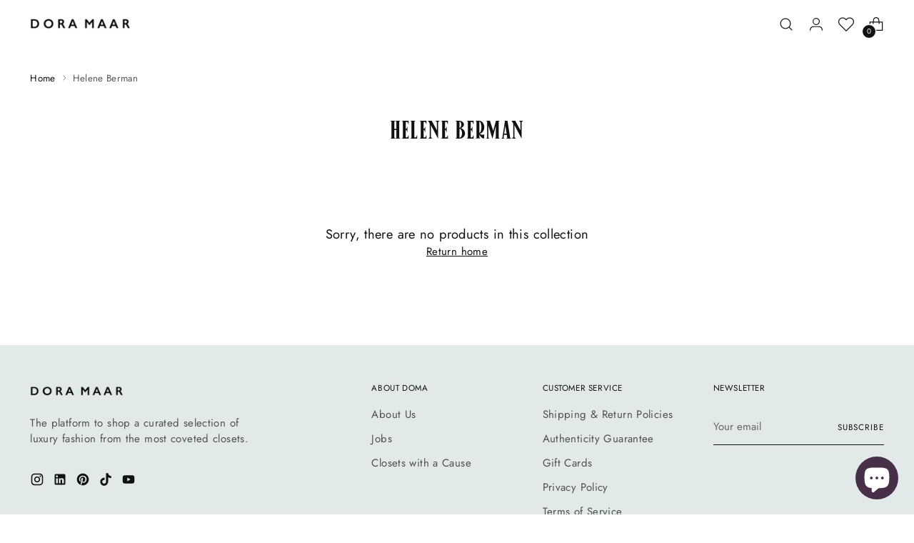

--- FILE ---
content_type: text/html; charset=utf-8
request_url: https://dora-maar.com/collections/helene-berman
body_size: 24795
content:
<!doctype html>

<!--
  ___                 ___           ___           ___
       /  /\                     /__/\         /  /\         /  /\
      /  /:/_                    \  \:\       /  /:/        /  /::\
     /  /:/ /\  ___     ___       \  \:\     /  /:/        /  /:/\:\
    /  /:/ /:/ /__/\   /  /\  ___  \  \:\   /  /:/  ___   /  /:/  \:\
   /__/:/ /:/  \  \:\ /  /:/ /__/\  \__\:\ /__/:/  /  /\ /__/:/ \__\:\
   \  \:\/:/    \  \:\  /:/  \  \:\ /  /:/ \  \:\ /  /:/ \  \:\ /  /:/
    \  \::/      \  \:\/:/    \  \:\  /:/   \  \:\  /:/   \  \:\  /:/
     \  \:\       \  \::/      \  \:\/:/     \  \:\/:/     \  \:\/:/
      \  \:\       \__\/        \  \::/       \  \::/       \  \::/
       \__\/                     \__\/         \__\/         \__\/

  --------------------------------------------------------------------
  #  Stiletto v3.0.1
  #  Documentation: https://fluorescent.co/help/stiletto/
  #  Purchase: https://themes.shopify.com/themes/stiletto/
  #  A product by Fluorescent: https://fluorescent.co/
  --------------------------------------------------------------------
-->

<html class="no-js" lang="en" style="--announcement-height: 1px;">
  <head>
    <meta charset="UTF-8">
    <meta http-equiv="X-UA-Compatible" content="IE=edge,chrome=1">
    <meta name="viewport" content="width=device-width,initial-scale=1">
    




  <meta name="description" content="Dora Maar">



    <link rel="canonical" href="https://dora-maar.com/collections/helene-berman">
    <link rel="preconnect" href="https://cdn.shopify.com" crossorigin><link rel="shortcut icon" href="//dora-maar.com/cdn/shop/files/doma_square.png?crop=center&height=32&v=1699376377&width=32" type="image/png"><title>Helene Berman
&ndash; Dora Maar</title>





  
  




<meta property="og:url" content="https://dora-maar.com/collections/helene-berman">
<meta property="og:site_name" content="Dora Maar">
<meta property="og:type" content="website">
<meta property="og:title" content="Helene Berman">
<meta property="og:description" content="Dora Maar">
<meta property="og:image" content="http://dora-maar.com/cdn/shop/files/DoraMaar_stackedblack_90f9deb1-bf51-46d8-9145-f5ab815c6d95_2655x1380.png?v=1680539629">
<meta property="og:image:secure_url" content="https://dora-maar.com/cdn/shop/files/DoraMaar_stackedblack_90f9deb1-bf51-46d8-9145-f5ab815c6d95_2655x1380.png?v=1680539629">



<meta name="twitter:title" content="Helene Berman">
<meta name="twitter:description" content="Dora Maar">
<meta name="twitter:card" content="summary_large_image">
<meta name="twitter:image" content="https://dora-maar.com/cdn/shop/files/DoraMaar_stackedblack_90f9deb1-bf51-46d8-9145-f5ab815c6d95_2655x1380.png?v=1680539629">
<meta name="twitter:image:width" content="480">
<meta name="twitter:image:height" content="480">


    <script>
  console.log('Stiletto v3.0.1 by Fluorescent');

  document.documentElement.className = document.documentElement.className.replace('no-js', '');
  if (window.matchMedia(`(prefers-reduced-motion: reduce)`) === true || window.matchMedia(`(prefers-reduced-motion: reduce)`).matches === true) {
    document.documentElement.classList.add('prefers-reduced-motion');
  } else {
    document.documentElement.classList.add('do-anim');
  }

  window.theme = {
    version: 'v3.0.1',
    themeName: 'Stiletto',
    moneyFormat: "${{amount}}",
    strings: {
      name: "Dora Maar",
      accessibility: {
        play_video: "Play",
        pause_video: "Pause",
        range_lower: "Lower",
        range_upper: "Upper"
      },
      product: {
        no_shipping_rates: "Shipping rate unavailable",
        country_placeholder: "Country\/Region",
        review: "Write a review"
      },
      products: {
        product: {
          unavailable: "Unavailable",
          unitPrice: "Unit price",
          unitPriceSeparator: "per",
          sku: "SKU"
        }
      },
      cart: {
        editCartNote: "Edit order notes",
        addCartNote: "Add order notes",
        quantityError: "You have the maximum number of this product in your cart"
      },
      pagination: {
        viewing: " ",
        products: "products",
        results: "results"
      }
    },
    routes: {
      root: "/",
      cart: {
        base: "/cart",
        add: "/cart/add",
        change: "/cart/change",
        update: "/cart/update",
        clear: "/cart/clear",
        // Manual routes until Shopify adds support
        shipping: "/cart/shipping_rates",
      },
      // Manual routes until Shopify adds support
      products: "/products",
      productRecommendations: "/recommendations/products",
      predictive_search_url: '/search/suggest',
    },
    icons: {
      chevron: "\u003cspan class=\"icon icon-new icon-chevron \"\u003e\n  \u003csvg viewBox=\"0 0 24 24\" fill=\"none\" xmlns=\"http:\/\/www.w3.org\/2000\/svg\"\u003e\u003cpath d=\"M1.875 7.438 12 17.563 22.125 7.438\" stroke=\"currentColor\" stroke-width=\"2\"\/\u003e\u003c\/svg\u003e\n\u003c\/span\u003e\n",
      close: "\u003cspan class=\"icon icon-new icon-close \"\u003e\n  \u003csvg viewBox=\"0 0 24 24\" fill=\"none\" xmlns=\"http:\/\/www.w3.org\/2000\/svg\"\u003e\u003cpath d=\"M2.66 1.34 2 .68.68 2l.66.66 1.32-1.32zm18.68 21.32.66.66L23.32 22l-.66-.66-1.32 1.32zm1.32-20 .66-.66L22 .68l-.66.66 1.32 1.32zM1.34 21.34.68 22 2 23.32l.66-.66-1.32-1.32zm0-18.68 10 10 1.32-1.32-10-10-1.32 1.32zm11.32 10 10-10-1.32-1.32-10 10 1.32 1.32zm-1.32-1.32-10 10 1.32 1.32 10-10-1.32-1.32zm0 1.32 10 10 1.32-1.32-10-10-1.32 1.32z\" fill=\"currentColor\"\/\u003e\u003c\/svg\u003e\n\u003c\/span\u003e\n",
      zoom: "\u003cspan class=\"icon icon-new icon-zoom \"\u003e\n  \u003csvg viewBox=\"0 0 24 24\" fill=\"none\" xmlns=\"http:\/\/www.w3.org\/2000\/svg\"\u003e\u003cpath d=\"M10.3,19.71c5.21,0,9.44-4.23,9.44-9.44S15.51,.83,10.3,.83,.86,5.05,.86,10.27s4.23,9.44,9.44,9.44Z\" fill=\"none\" stroke=\"currentColor\" stroke-linecap=\"round\" stroke-miterlimit=\"10\" stroke-width=\"1.63\"\/\u003e\n          \u003cpath d=\"M5.05,10.27H15.54\" fill=\"none\" stroke=\"currentColor\" stroke-miterlimit=\"10\" stroke-width=\"1.63\"\/\u003e\n          \u003cpath class=\"cross-up\" d=\"M10.3,5.02V15.51\" fill=\"none\" stroke=\"currentColor\" stroke-miterlimit=\"10\" stroke-width=\"1.63\"\/\u003e\n          \u003cpath d=\"M16.92,16.9l6.49,6.49\" fill=\"none\" stroke=\"currentColor\" stroke-miterlimit=\"10\" stroke-width=\"1.63\"\/\u003e\u003c\/svg\u003e\n\u003c\/span\u003e\n"
    },
    coreData: {
      n: "Stiletto",
      v: "v3.0.1",
    }
  }

  window.theme.searchableFields = "product_type,title,variants.title,vendor";

  
</script>

    <style>
  @font-face {
  font-family: Jost;
  font-weight: 400;
  font-style: normal;
  font-display: swap;
  src: url("//dora-maar.com/cdn/fonts/jost/jost_n4.d47a1b6347ce4a4c9f437608011273009d91f2b7.woff2") format("woff2"),
       url("//dora-maar.com/cdn/fonts/jost/jost_n4.791c46290e672b3f85c3d1c651ef2efa3819eadd.woff") format("woff");
}

  @font-face {
  font-family: Jost;
  font-weight: 400;
  font-style: normal;
  font-display: swap;
  src: url("//dora-maar.com/cdn/fonts/jost/jost_n4.d47a1b6347ce4a4c9f437608011273009d91f2b7.woff2") format("woff2"),
       url("//dora-maar.com/cdn/fonts/jost/jost_n4.791c46290e672b3f85c3d1c651ef2efa3819eadd.woff") format("woff");
}

  @font-face {
  font-family: Jost;
  font-weight: 100;
  font-style: normal;
  font-display: swap;
  src: url("//dora-maar.com/cdn/fonts/jost/jost_n1.546362ec0aa4045fdc2721192f7d2462716cc7d1.woff2") format("woff2"),
       url("//dora-maar.com/cdn/fonts/jost/jost_n1.9b0529f29bfd479cc9556e047a2bf95152767216.woff") format("woff");
}

  @font-face {
  font-family: Jost;
  font-weight: 400;
  font-style: normal;
  font-display: swap;
  src: url("//dora-maar.com/cdn/fonts/jost/jost_n4.d47a1b6347ce4a4c9f437608011273009d91f2b7.woff2") format("woff2"),
       url("//dora-maar.com/cdn/fonts/jost/jost_n4.791c46290e672b3f85c3d1c651ef2efa3819eadd.woff") format("woff");
}

  @font-face {
  font-family: Jost;
  font-weight: 700;
  font-style: normal;
  font-display: swap;
  src: url("//dora-maar.com/cdn/fonts/jost/jost_n7.921dc18c13fa0b0c94c5e2517ffe06139c3615a3.woff2") format("woff2"),
       url("//dora-maar.com/cdn/fonts/jost/jost_n7.cbfc16c98c1e195f46c536e775e4e959c5f2f22b.woff") format("woff");
}

  @font-face {
  font-family: Jost;
  font-weight: 400;
  font-style: italic;
  font-display: swap;
  src: url("//dora-maar.com/cdn/fonts/jost/jost_i4.b690098389649750ada222b9763d55796c5283a5.woff2") format("woff2"),
       url("//dora-maar.com/cdn/fonts/jost/jost_i4.fd766415a47e50b9e391ae7ec04e2ae25e7e28b0.woff") format("woff");
}

  @font-face {
  font-family: Jost;
  font-weight: 700;
  font-style: italic;
  font-display: swap;
  src: url("//dora-maar.com/cdn/fonts/jost/jost_i7.d8201b854e41e19d7ed9b1a31fe4fe71deea6d3f.woff2") format("woff2"),
       url("//dora-maar.com/cdn/fonts/jost/jost_i7.eae515c34e26b6c853efddc3fc0c552e0de63757.woff") format("woff");
}


  :root {
    --color-text: #111111;
    --color-text-8-percent: rgba(17, 17, 17, 0.08);  
    --color-text-alpha: rgba(17, 17, 17, 0.35);
    --color-text-meta: rgba(17, 17, 17, 0.6);
    --color-text-link: #111111;
    --color-text-error: #D02F2E;
    --color-text-success: #478947;

    --color-background: #ffffff;
    --color-background-semi-transparent-80: rgba(255, 255, 255, 0.8);
    --color-background-semi-transparent-90: rgba(255, 255, 255, 0.9);

    --color-background-transparent: rgba(255, 255, 255, 0);
    --color-border: #ededed;
    --color-border-meta: rgba(237, 237, 237, 0.6);
    --color-overlay: rgba(0, 0, 0, 0.7);

    --color-background-meta: #f5f5f5;
    --color-background-meta-alpha: rgba(245, 245, 245, 0.6);
    --color-background-darker-meta: #e8e8e8;
    --color-background-darker-meta-alpha: rgba(232, 232, 232, 0.6);
    --color-background-placeholder: #e8e8e8;
    --color-background-placeholder-lighter: #f0f0f0;
    --color-foreground-placeholder: rgba(17, 17, 17, 0.4);

    --color-border-input: #ededed;
    --color-border-input-alpha: rgba(237, 237, 237, 0.25);
    --color-text-input: #111111;
    --color-text-input-alpha: rgba(17, 17, 17, 0.04);

    --color-text-button: #ffffff;

    --color-background-button: #111111;
    --color-background-button-alpha: rgba(17, 17, 17, 0.6);
    --color-background-outline-button-alpha: rgba(17, 17, 17, 0.1);
    --color-background-button-hover: #444444;

    --color-icon: rgba(17, 17, 17, 0.4);
    --color-icon-darker: rgba(17, 17, 17, 0.6);

    --color-text-sale-badge: #2248c2;
    --color-background-sold-badge: #ededed;
    --color-text-sold-badge: #000000;

    --color-text-header: #111111;
    --color-text-header-half-transparent: rgba(17, 17, 17, 0.5);

    --color-background-header: #ffffff;
    --color-background-header-transparent: rgba(255, 255, 255, 0);
    --color-icon-header: #111111;
    --color-shadow-header: rgba(0, 0, 0, 0.15);

    --color-background-footer: #e2e9e9;
    --color-text-footer: #111111;
    --color-text-footer-subdued: rgba(17, 17, 17, 0.7);

    --color-products-sale-price: #2248c2;
    --color-products-rating-star: #ffffff;

    --color-products-stock-good: #3C9342;
    --color-products-stock-medium: #A77A06;
    --color-products-stock-bad: #A70100;
    --color-products-stock-bad: #A70100;

    --font-logo: Jost, sans-serif;
    --font-logo-weight: 400;
    --font-logo-style: normal;
    --logo-text-transform: uppercase;
    --logo-letter-spacing: 0.0em;

    --font-heading: Jost, sans-serif;
    --font-heading-weight: 400;
    --font-heading-style: normal;
    --font-heading-text-transform: none;
    --font-heading-base-letter-spacing: 0.035em;
    --font-heading-base-size: 36px;

    --font-body: Jost, sans-serif;
    --font-body-weight: 400;
    --font-body-style: normal;
    --font-body-italic: italic;
    --font-body-bold-weight: 700;
    --font-body-base-letter-spacing: 0.025em;
    --font-body-base-size: 15px;

    /* Typography */
    --line-height-heading: 1.1;
    --line-height-subheading: 1.33;
    --line-height-body: 1.5;

    --logo-font-size: 
clamp(1.8375rem, 1.5111878453038674rem + 1.3922651933701657vw, 2.625rem)
;

    --font-size-navigation-base: 14px;
    --font-navigation-base-letter-spacing: 0.0em;
    --font-navigation-base-text-transform: uppercase;

    --font-size-heading-display-1: 
clamp(2.46375rem, 2.086160220994475rem + 1.611049723756906vw, 3.375rem)
;
    --font-size-heading-display-2: 
clamp(2.1894525rem, 1.853901049723757rem + 1.4316861878453038vw, 2.99925rem)
;
    --font-size-heading-display-3: 
clamp(1.9161405rem, 1.6224763425414364rem + 1.2529670718232044vw, 2.62485rem)
;
    --font-size-heading-1-base: 
clamp(1.6425rem, 1.3907734806629835rem + 1.074033149171271vw, 2.25rem)
;
    --font-size-heading-2-base: 
clamp(1.4371875rem, 1.2169267955801104rem + 0.939779005524862vw, 1.96875rem)
;
    --font-size-heading-3-base: 
clamp(1.231875rem, 1.0430801104972376rem + 0.805524861878453vw, 1.6875rem)
;
    --font-size-heading-4-base: 
clamp(0.9575775rem, 0.8108209392265193rem + 0.6261613259668508vw, 1.31175rem)
;
    --font-size-heading-5-base: 
clamp(0.82125rem, 0.6953867403314917rem + 0.5370165745856355vw, 1.125rem)
;
    --font-size-heading-6-base: 
clamp(0.68328rem, 0.578561767955801rem + 0.44679779005524867vw, 0.936rem)
;
    --font-size-body-400: 
clamp(1.32759375rem, 1.2305158839779005rem + 0.4141988950276243vw, 1.561875rem)
;
    --font-size-body-350: 
clamp(1.239140625rem, 1.1485307320441989rem + 0.3866022099447514vw, 1.4578125rem)
;
    --font-size-body-300: 
clamp(1.1506875rem, 1.0665455801104973rem + 0.3590055248618784vw, 1.35375rem)
;
    --font-size-body-250: 
clamp(1.062234375rem, 0.9845604281767956rem + 0.33140883977900554vw, 1.2496875rem)
;
    --font-size-body-200: 
clamp(0.97378125rem, 0.902575276243094rem + 0.3038121546961326vw, 1.145625rem)
;
    --font-size-body-150: 
clamp(0.885328125rem, 0.8205901243093923rem + 0.27621546961325966vw, 1.0415625rem)
;
    --font-size-body-100: 
clamp(0.796875rem, 0.7386049723756906rem + 0.2486187845303867vw, 0.9375rem)
;
    --font-size-body-75: 
clamp(0.707625rem, 0.6558812154696133rem + 0.22077348066298344vw, 0.8325rem)
;
    --font-size-body-60: 
clamp(0.655190625rem, 0.6072810082872928rem + 0.20441436464088397vw, 0.7708125rem)
;
    --font-size-body-50: 
clamp(0.619171875rem, 0.5738960635359116rem + 0.1931767955801105vw, 0.7284375rem)
;
    --font-size-body-25: 
clamp(0.57534375rem, 0.5332727900552486rem + 0.1795027624309392vw, 0.676875rem)
;
    --font-size-body-20: 
clamp(0.53071875rem, 0.49191091160220995rem + 0.1655801104972376vw, 0.624375rem)
;

    /* Buttons */
    
      --button-padding-multiplier: 1;
      --font-size-button: var(--font-size-body-50);
      --font-size-button-x-small: var(--font-size-body-25);
    

    --font-button-text-transform: uppercase;
    --button-letter-spacing: 0.035em;
    --line-height-button: 1.45;

    /* Product badges */
    
      --font-size-product-badge: var(--font-size-body-20);
    

    --font-product-badge-text-transform: uppercase;

    /* Product listing titles */
    
      --font-size-listing-title: var(--font-size-body-100);
    

    --font-product-listing-title-text-transform: none;
    --font-product-listing-title-base-letter-spacing: 0.0em;

    /* Shopify pay specific */
    --payment-terms-background-color: #f5f5f5;
  }

  @supports not (font-size: clamp(10px, 3.3vw, 20px)) {
    :root {
      --logo-font-size: 
2.23125rem
;
      --font-size-heading-display-1: 
2.919375rem
;
      --font-size-heading-display-2: 
2.59435125rem
;
      --font-size-heading-display-3: 
2.27049525rem
;
      --font-size-heading-1-base: 
1.94625rem
;
      --font-size-heading-2-base: 
1.70296875rem
;
      --font-size-heading-3-base: 
1.4596875rem
;
      --font-size-heading-4-base: 
1.13466375rem
;
      --font-size-heading-5-base: 
0.973125rem
;
      --font-size-heading-6-base: 
0.80964rem
;
      --font-size-body-400: 
1.444734375rem
;
      --font-size-body-350: 
1.3484765625rem
;
      --font-size-body-300: 
1.25221875rem
;
      --font-size-body-250: 
1.1559609375rem
;
      --font-size-body-200: 
1.059703125rem
;
      --font-size-body-150: 
0.9634453125rem
;
      --font-size-body-100: 
0.8671875rem
;
      --font-size-body-75: 
0.7700625rem
;
      --font-size-body-60: 
0.7130015625rem
;
      --font-size-body-50: 
0.6738046875rem
;
      --font-size-body-25: 
0.626109375rem
;
      --font-size-body-20: 
0.577546875rem
;
    }
  }



</style>

<script>
  flu = window.flu || {};
  flu.chunks = {
    photoswipe: "//dora-maar.com/cdn/shop/t/345/assets/photoswipe-chunk.js?v=5630051195468424621708112141",
    swiper: "//dora-maar.com/cdn/shop/t/345/assets/swiper-chunk.js?v=138875569360253309071709314184",
    nouislider: "//dora-maar.com/cdn/shop/t/345/assets/nouislider-chunk.js?v=119160367387469102641708112137",
    polyfillInert: "//dora-maar.com/cdn/shop/t/345/assets/polyfill-inert-chunk.js?v=9775187524458939151708112142",
    polyfillResizeObserver: "//dora-maar.com/cdn/shop/t/345/assets/polyfill-resize-observer-chunk.js?v=49253094118087005231708112137",
  };
</script>





  <script type="module" src="//dora-maar.com/cdn/shop/t/345/assets/theme.min.js?v=101902059758210320761708112142"></script>









  <script src="//dora-maar.com/cdn/shop/t/345/assets/custom-events.js?v=33644679717210944821708112136" defer></script>
  <script>
    window.flu.states = {
      useCustomEvents: true,
    };
  </script>


<meta name="viewport" content="width=device-width,initial-scale=1">
<script defer>
  var defineVH = function () {
    document.documentElement.style.setProperty('--vh', window.innerHeight * 0.01 + 'px');
  };
  window.addEventListener('resize', defineVH);
  window.addEventListener('orientationchange', defineVH);
  defineVH();
</script>

<link href="//dora-maar.com/cdn/shop/t/345/assets/theme.css?v=129172331174463167821709062931" rel="stylesheet" type="text/css" media="all" />


  <link href="//dora-maar.com/cdn/shop/t/345/assets/custom.css?v=137074264597500950741709314110" rel="stylesheet" type="text/css" media="all" />

<script>window.performance && window.performance.mark && window.performance.mark('shopify.content_for_header.start');</script><meta name="google-site-verification" content="kgqS8pgHgW_5f-vfOMdlP1kByVzeLywsdGsEVxGQTp0">
<meta name="facebook-domain-verification" content="eeymb0rbro11c5z4e3m30qi4p7pqa7">
<meta name="facebook-domain-verification" content="s1ukyyzunn9flag10x1zyoqv3l6oxg">
<meta id="shopify-digital-wallet" name="shopify-digital-wallet" content="/2618916973/digital_wallets/dialog">
<meta name="shopify-checkout-api-token" content="3c49173e4461dff354ff436214bfd584">
<meta id="in-context-paypal-metadata" data-shop-id="2618916973" data-venmo-supported="false" data-environment="production" data-locale="en_US" data-paypal-v4="true" data-currency="USD">
<link rel="alternate" type="application/atom+xml" title="Feed" href="/collections/helene-berman.atom" />
<link rel="alternate" type="application/json+oembed" href="https://dora-maar.com/collections/helene-berman.oembed">
<script async="async" src="/checkouts/internal/preloads.js?locale=en-US"></script>
<link rel="preconnect" href="https://shop.app" crossorigin="anonymous">
<script async="async" src="https://shop.app/checkouts/internal/preloads.js?locale=en-US&shop_id=2618916973" crossorigin="anonymous"></script>
<script id="apple-pay-shop-capabilities" type="application/json">{"shopId":2618916973,"countryCode":"US","currencyCode":"USD","merchantCapabilities":["supports3DS"],"merchantId":"gid:\/\/shopify\/Shop\/2618916973","merchantName":"Dora Maar","requiredBillingContactFields":["postalAddress","email","phone"],"requiredShippingContactFields":["postalAddress","email","phone"],"shippingType":"shipping","supportedNetworks":["visa","masterCard","amex","discover","elo","jcb"],"total":{"type":"pending","label":"Dora Maar","amount":"1.00"},"shopifyPaymentsEnabled":true,"supportsSubscriptions":true}</script>
<script id="shopify-features" type="application/json">{"accessToken":"3c49173e4461dff354ff436214bfd584","betas":["rich-media-storefront-analytics"],"domain":"dora-maar.com","predictiveSearch":true,"shopId":2618916973,"locale":"en"}</script>
<script>var Shopify = Shopify || {};
Shopify.shop = "www-dora-maar-com.myshopify.com";
Shopify.locale = "en";
Shopify.currency = {"active":"USD","rate":"1.0"};
Shopify.country = "US";
Shopify.theme = {"name":"dora-maar-3.0\/updated-version","id":165537022228,"schema_name":"Stiletto","schema_version":"3.0.1","theme_store_id":null,"role":"main"};
Shopify.theme.handle = "null";
Shopify.theme.style = {"id":null,"handle":null};
Shopify.cdnHost = "dora-maar.com/cdn";
Shopify.routes = Shopify.routes || {};
Shopify.routes.root = "/";</script>
<script type="module">!function(o){(o.Shopify=o.Shopify||{}).modules=!0}(window);</script>
<script>!function(o){function n(){var o=[];function n(){o.push(Array.prototype.slice.apply(arguments))}return n.q=o,n}var t=o.Shopify=o.Shopify||{};t.loadFeatures=n(),t.autoloadFeatures=n()}(window);</script>
<script>
  window.ShopifyPay = window.ShopifyPay || {};
  window.ShopifyPay.apiHost = "shop.app\/pay";
  window.ShopifyPay.redirectState = null;
</script>
<script id="shop-js-analytics" type="application/json">{"pageType":"collection"}</script>
<script defer="defer" async type="module" src="//dora-maar.com/cdn/shopifycloud/shop-js/modules/v2/client.init-shop-cart-sync_BT-GjEfc.en.esm.js"></script>
<script defer="defer" async type="module" src="//dora-maar.com/cdn/shopifycloud/shop-js/modules/v2/chunk.common_D58fp_Oc.esm.js"></script>
<script defer="defer" async type="module" src="//dora-maar.com/cdn/shopifycloud/shop-js/modules/v2/chunk.modal_xMitdFEc.esm.js"></script>
<script type="module">
  await import("//dora-maar.com/cdn/shopifycloud/shop-js/modules/v2/client.init-shop-cart-sync_BT-GjEfc.en.esm.js");
await import("//dora-maar.com/cdn/shopifycloud/shop-js/modules/v2/chunk.common_D58fp_Oc.esm.js");
await import("//dora-maar.com/cdn/shopifycloud/shop-js/modules/v2/chunk.modal_xMitdFEc.esm.js");

  window.Shopify.SignInWithShop?.initShopCartSync?.({"fedCMEnabled":true,"windoidEnabled":true});

</script>
<script>
  window.Shopify = window.Shopify || {};
  if (!window.Shopify.featureAssets) window.Shopify.featureAssets = {};
  window.Shopify.featureAssets['shop-js'] = {"shop-cart-sync":["modules/v2/client.shop-cart-sync_DZOKe7Ll.en.esm.js","modules/v2/chunk.common_D58fp_Oc.esm.js","modules/v2/chunk.modal_xMitdFEc.esm.js"],"init-fed-cm":["modules/v2/client.init-fed-cm_B6oLuCjv.en.esm.js","modules/v2/chunk.common_D58fp_Oc.esm.js","modules/v2/chunk.modal_xMitdFEc.esm.js"],"shop-cash-offers":["modules/v2/client.shop-cash-offers_D2sdYoxE.en.esm.js","modules/v2/chunk.common_D58fp_Oc.esm.js","modules/v2/chunk.modal_xMitdFEc.esm.js"],"shop-login-button":["modules/v2/client.shop-login-button_QeVjl5Y3.en.esm.js","modules/v2/chunk.common_D58fp_Oc.esm.js","modules/v2/chunk.modal_xMitdFEc.esm.js"],"pay-button":["modules/v2/client.pay-button_DXTOsIq6.en.esm.js","modules/v2/chunk.common_D58fp_Oc.esm.js","modules/v2/chunk.modal_xMitdFEc.esm.js"],"shop-button":["modules/v2/client.shop-button_DQZHx9pm.en.esm.js","modules/v2/chunk.common_D58fp_Oc.esm.js","modules/v2/chunk.modal_xMitdFEc.esm.js"],"avatar":["modules/v2/client.avatar_BTnouDA3.en.esm.js"],"init-windoid":["modules/v2/client.init-windoid_CR1B-cfM.en.esm.js","modules/v2/chunk.common_D58fp_Oc.esm.js","modules/v2/chunk.modal_xMitdFEc.esm.js"],"init-shop-for-new-customer-accounts":["modules/v2/client.init-shop-for-new-customer-accounts_C_vY_xzh.en.esm.js","modules/v2/client.shop-login-button_QeVjl5Y3.en.esm.js","modules/v2/chunk.common_D58fp_Oc.esm.js","modules/v2/chunk.modal_xMitdFEc.esm.js"],"init-shop-email-lookup-coordinator":["modules/v2/client.init-shop-email-lookup-coordinator_BI7n9ZSv.en.esm.js","modules/v2/chunk.common_D58fp_Oc.esm.js","modules/v2/chunk.modal_xMitdFEc.esm.js"],"init-shop-cart-sync":["modules/v2/client.init-shop-cart-sync_BT-GjEfc.en.esm.js","modules/v2/chunk.common_D58fp_Oc.esm.js","modules/v2/chunk.modal_xMitdFEc.esm.js"],"shop-toast-manager":["modules/v2/client.shop-toast-manager_DiYdP3xc.en.esm.js","modules/v2/chunk.common_D58fp_Oc.esm.js","modules/v2/chunk.modal_xMitdFEc.esm.js"],"init-customer-accounts":["modules/v2/client.init-customer-accounts_D9ZNqS-Q.en.esm.js","modules/v2/client.shop-login-button_QeVjl5Y3.en.esm.js","modules/v2/chunk.common_D58fp_Oc.esm.js","modules/v2/chunk.modal_xMitdFEc.esm.js"],"init-customer-accounts-sign-up":["modules/v2/client.init-customer-accounts-sign-up_iGw4briv.en.esm.js","modules/v2/client.shop-login-button_QeVjl5Y3.en.esm.js","modules/v2/chunk.common_D58fp_Oc.esm.js","modules/v2/chunk.modal_xMitdFEc.esm.js"],"shop-follow-button":["modules/v2/client.shop-follow-button_CqMgW2wH.en.esm.js","modules/v2/chunk.common_D58fp_Oc.esm.js","modules/v2/chunk.modal_xMitdFEc.esm.js"],"checkout-modal":["modules/v2/client.checkout-modal_xHeaAweL.en.esm.js","modules/v2/chunk.common_D58fp_Oc.esm.js","modules/v2/chunk.modal_xMitdFEc.esm.js"],"shop-login":["modules/v2/client.shop-login_D91U-Q7h.en.esm.js","modules/v2/chunk.common_D58fp_Oc.esm.js","modules/v2/chunk.modal_xMitdFEc.esm.js"],"lead-capture":["modules/v2/client.lead-capture_BJmE1dJe.en.esm.js","modules/v2/chunk.common_D58fp_Oc.esm.js","modules/v2/chunk.modal_xMitdFEc.esm.js"],"payment-terms":["modules/v2/client.payment-terms_Ci9AEqFq.en.esm.js","modules/v2/chunk.common_D58fp_Oc.esm.js","modules/v2/chunk.modal_xMitdFEc.esm.js"]};
</script>
<script>(function() {
  var isLoaded = false;
  function asyncLoad() {
    if (isLoaded) return;
    isLoaded = true;
    var urls = ["\/\/swymv3pro-01.azureedge.net\/code\/swym-shopify.js?shop=www-dora-maar-com.myshopify.com","https:\/\/api.salesreps.io\/shopify.js?key=661549825ae7c62ba0b45980\u0026shop=www-dora-maar-com.myshopify.com"];
    for (var i = 0; i < urls.length; i++) {
      var s = document.createElement('script');
      s.type = 'text/javascript';
      s.async = true;
      s.src = urls[i];
      var x = document.getElementsByTagName('script')[0];
      x.parentNode.insertBefore(s, x);
    }
  };
  if(window.attachEvent) {
    window.attachEvent('onload', asyncLoad);
  } else {
    window.addEventListener('load', asyncLoad, false);
  }
})();</script>
<script id="__st">var __st={"a":2618916973,"offset":-18000,"reqid":"e1a67637-ae7b-4b3f-982e-42cc7e8ec64f-1769059803","pageurl":"dora-maar.com\/collections\/helene-berman","u":"0f87c94e7977","p":"collection","rtyp":"collection","rid":267217928301};</script>
<script>window.ShopifyPaypalV4VisibilityTracking = true;</script>
<script id="captcha-bootstrap">!function(){'use strict';const t='contact',e='account',n='new_comment',o=[[t,t],['blogs',n],['comments',n],[t,'customer']],c=[[e,'customer_login'],[e,'guest_login'],[e,'recover_customer_password'],[e,'create_customer']],r=t=>t.map((([t,e])=>`form[action*='/${t}']:not([data-nocaptcha='true']) input[name='form_type'][value='${e}']`)).join(','),a=t=>()=>t?[...document.querySelectorAll(t)].map((t=>t.form)):[];function s(){const t=[...o],e=r(t);return a(e)}const i='password',u='form_key',d=['recaptcha-v3-token','g-recaptcha-response','h-captcha-response',i],f=()=>{try{return window.sessionStorage}catch{return}},m='__shopify_v',_=t=>t.elements[u];function p(t,e,n=!1){try{const o=window.sessionStorage,c=JSON.parse(o.getItem(e)),{data:r}=function(t){const{data:e,action:n}=t;return t[m]||n?{data:e,action:n}:{data:t,action:n}}(c);for(const[e,n]of Object.entries(r))t.elements[e]&&(t.elements[e].value=n);n&&o.removeItem(e)}catch(o){console.error('form repopulation failed',{error:o})}}const l='form_type',E='cptcha';function T(t){t.dataset[E]=!0}const w=window,h=w.document,L='Shopify',v='ce_forms',y='captcha';let A=!1;((t,e)=>{const n=(g='f06e6c50-85a8-45c8-87d0-21a2b65856fe',I='https://cdn.shopify.com/shopifycloud/storefront-forms-hcaptcha/ce_storefront_forms_captcha_hcaptcha.v1.5.2.iife.js',D={infoText:'Protected by hCaptcha',privacyText:'Privacy',termsText:'Terms'},(t,e,n)=>{const o=w[L][v],c=o.bindForm;if(c)return c(t,g,e,D).then(n);var r;o.q.push([[t,g,e,D],n]),r=I,A||(h.body.append(Object.assign(h.createElement('script'),{id:'captcha-provider',async:!0,src:r})),A=!0)});var g,I,D;w[L]=w[L]||{},w[L][v]=w[L][v]||{},w[L][v].q=[],w[L][y]=w[L][y]||{},w[L][y].protect=function(t,e){n(t,void 0,e),T(t)},Object.freeze(w[L][y]),function(t,e,n,w,h,L){const[v,y,A,g]=function(t,e,n){const i=e?o:[],u=t?c:[],d=[...i,...u],f=r(d),m=r(i),_=r(d.filter((([t,e])=>n.includes(e))));return[a(f),a(m),a(_),s()]}(w,h,L),I=t=>{const e=t.target;return e instanceof HTMLFormElement?e:e&&e.form},D=t=>v().includes(t);t.addEventListener('submit',(t=>{const e=I(t);if(!e)return;const n=D(e)&&!e.dataset.hcaptchaBound&&!e.dataset.recaptchaBound,o=_(e),c=g().includes(e)&&(!o||!o.value);(n||c)&&t.preventDefault(),c&&!n&&(function(t){try{if(!f())return;!function(t){const e=f();if(!e)return;const n=_(t);if(!n)return;const o=n.value;o&&e.removeItem(o)}(t);const e=Array.from(Array(32),(()=>Math.random().toString(36)[2])).join('');!function(t,e){_(t)||t.append(Object.assign(document.createElement('input'),{type:'hidden',name:u})),t.elements[u].value=e}(t,e),function(t,e){const n=f();if(!n)return;const o=[...t.querySelectorAll(`input[type='${i}']`)].map((({name:t})=>t)),c=[...d,...o],r={};for(const[a,s]of new FormData(t).entries())c.includes(a)||(r[a]=s);n.setItem(e,JSON.stringify({[m]:1,action:t.action,data:r}))}(t,e)}catch(e){console.error('failed to persist form',e)}}(e),e.submit())}));const S=(t,e)=>{t&&!t.dataset[E]&&(n(t,e.some((e=>e===t))),T(t))};for(const o of['focusin','change'])t.addEventListener(o,(t=>{const e=I(t);D(e)&&S(e,y())}));const B=e.get('form_key'),M=e.get(l),P=B&&M;t.addEventListener('DOMContentLoaded',(()=>{const t=y();if(P)for(const e of t)e.elements[l].value===M&&p(e,B);[...new Set([...A(),...v().filter((t=>'true'===t.dataset.shopifyCaptcha))])].forEach((e=>S(e,t)))}))}(h,new URLSearchParams(w.location.search),n,t,e,['guest_login'])})(!0,!0)}();</script>
<script integrity="sha256-4kQ18oKyAcykRKYeNunJcIwy7WH5gtpwJnB7kiuLZ1E=" data-source-attribution="shopify.loadfeatures" defer="defer" src="//dora-maar.com/cdn/shopifycloud/storefront/assets/storefront/load_feature-a0a9edcb.js" crossorigin="anonymous"></script>
<script crossorigin="anonymous" defer="defer" src="//dora-maar.com/cdn/shopifycloud/storefront/assets/shopify_pay/storefront-65b4c6d7.js?v=20250812"></script>
<script data-source-attribution="shopify.dynamic_checkout.dynamic.init">var Shopify=Shopify||{};Shopify.PaymentButton=Shopify.PaymentButton||{isStorefrontPortableWallets:!0,init:function(){window.Shopify.PaymentButton.init=function(){};var t=document.createElement("script");t.src="https://dora-maar.com/cdn/shopifycloud/portable-wallets/latest/portable-wallets.en.js",t.type="module",document.head.appendChild(t)}};
</script>
<script data-source-attribution="shopify.dynamic_checkout.buyer_consent">
  function portableWalletsHideBuyerConsent(e){var t=document.getElementById("shopify-buyer-consent"),n=document.getElementById("shopify-subscription-policy-button");t&&n&&(t.classList.add("hidden"),t.setAttribute("aria-hidden","true"),n.removeEventListener("click",e))}function portableWalletsShowBuyerConsent(e){var t=document.getElementById("shopify-buyer-consent"),n=document.getElementById("shopify-subscription-policy-button");t&&n&&(t.classList.remove("hidden"),t.removeAttribute("aria-hidden"),n.addEventListener("click",e))}window.Shopify?.PaymentButton&&(window.Shopify.PaymentButton.hideBuyerConsent=portableWalletsHideBuyerConsent,window.Shopify.PaymentButton.showBuyerConsent=portableWalletsShowBuyerConsent);
</script>
<script data-source-attribution="shopify.dynamic_checkout.cart.bootstrap">document.addEventListener("DOMContentLoaded",(function(){function t(){return document.querySelector("shopify-accelerated-checkout-cart, shopify-accelerated-checkout")}if(t())Shopify.PaymentButton.init();else{new MutationObserver((function(e,n){t()&&(Shopify.PaymentButton.init(),n.disconnect())})).observe(document.body,{childList:!0,subtree:!0})}}));
</script>
<link id="shopify-accelerated-checkout-styles" rel="stylesheet" media="screen" href="https://dora-maar.com/cdn/shopifycloud/portable-wallets/latest/accelerated-checkout-backwards-compat.css" crossorigin="anonymous">
<style id="shopify-accelerated-checkout-cart">
        #shopify-buyer-consent {
  margin-top: 1em;
  display: inline-block;
  width: 100%;
}

#shopify-buyer-consent.hidden {
  display: none;
}

#shopify-subscription-policy-button {
  background: none;
  border: none;
  padding: 0;
  text-decoration: underline;
  font-size: inherit;
  cursor: pointer;
}

#shopify-subscription-policy-button::before {
  box-shadow: none;
}

      </style>

<script>window.performance && window.performance.mark && window.performance.mark('shopify.content_for_header.end');</script>
  












































<script src="https://cdn.shopify.com/extensions/e8878072-2f6b-4e89-8082-94b04320908d/inbox-1254/assets/inbox-chat-loader.js" type="text/javascript" defer="defer"></script>
<link href="https://monorail-edge.shopifysvc.com" rel="dns-prefetch">
<script>(function(){if ("sendBeacon" in navigator && "performance" in window) {try {var session_token_from_headers = performance.getEntriesByType('navigation')[0].serverTiming.find(x => x.name == '_s').description;} catch {var session_token_from_headers = undefined;}var session_cookie_matches = document.cookie.match(/_shopify_s=([^;]*)/);var session_token_from_cookie = session_cookie_matches && session_cookie_matches.length === 2 ? session_cookie_matches[1] : "";var session_token = session_token_from_headers || session_token_from_cookie || "";function handle_abandonment_event(e) {var entries = performance.getEntries().filter(function(entry) {return /monorail-edge.shopifysvc.com/.test(entry.name);});if (!window.abandonment_tracked && entries.length === 0) {window.abandonment_tracked = true;var currentMs = Date.now();var navigation_start = performance.timing.navigationStart;var payload = {shop_id: 2618916973,url: window.location.href,navigation_start,duration: currentMs - navigation_start,session_token,page_type: "collection"};window.navigator.sendBeacon("https://monorail-edge.shopifysvc.com/v1/produce", JSON.stringify({schema_id: "online_store_buyer_site_abandonment/1.1",payload: payload,metadata: {event_created_at_ms: currentMs,event_sent_at_ms: currentMs}}));}}window.addEventListener('pagehide', handle_abandonment_event);}}());</script>
<script id="web-pixels-manager-setup">(function e(e,d,r,n,o){if(void 0===o&&(o={}),!Boolean(null===(a=null===(i=window.Shopify)||void 0===i?void 0:i.analytics)||void 0===a?void 0:a.replayQueue)){var i,a;window.Shopify=window.Shopify||{};var t=window.Shopify;t.analytics=t.analytics||{};var s=t.analytics;s.replayQueue=[],s.publish=function(e,d,r){return s.replayQueue.push([e,d,r]),!0};try{self.performance.mark("wpm:start")}catch(e){}var l=function(){var e={modern:/Edge?\/(1{2}[4-9]|1[2-9]\d|[2-9]\d{2}|\d{4,})\.\d+(\.\d+|)|Firefox\/(1{2}[4-9]|1[2-9]\d|[2-9]\d{2}|\d{4,})\.\d+(\.\d+|)|Chrom(ium|e)\/(9{2}|\d{3,})\.\d+(\.\d+|)|(Maci|X1{2}).+ Version\/(15\.\d+|(1[6-9]|[2-9]\d|\d{3,})\.\d+)([,.]\d+|)( \(\w+\)|)( Mobile\/\w+|) Safari\/|Chrome.+OPR\/(9{2}|\d{3,})\.\d+\.\d+|(CPU[ +]OS|iPhone[ +]OS|CPU[ +]iPhone|CPU IPhone OS|CPU iPad OS)[ +]+(15[._]\d+|(1[6-9]|[2-9]\d|\d{3,})[._]\d+)([._]\d+|)|Android:?[ /-](13[3-9]|1[4-9]\d|[2-9]\d{2}|\d{4,})(\.\d+|)(\.\d+|)|Android.+Firefox\/(13[5-9]|1[4-9]\d|[2-9]\d{2}|\d{4,})\.\d+(\.\d+|)|Android.+Chrom(ium|e)\/(13[3-9]|1[4-9]\d|[2-9]\d{2}|\d{4,})\.\d+(\.\d+|)|SamsungBrowser\/([2-9]\d|\d{3,})\.\d+/,legacy:/Edge?\/(1[6-9]|[2-9]\d|\d{3,})\.\d+(\.\d+|)|Firefox\/(5[4-9]|[6-9]\d|\d{3,})\.\d+(\.\d+|)|Chrom(ium|e)\/(5[1-9]|[6-9]\d|\d{3,})\.\d+(\.\d+|)([\d.]+$|.*Safari\/(?![\d.]+ Edge\/[\d.]+$))|(Maci|X1{2}).+ Version\/(10\.\d+|(1[1-9]|[2-9]\d|\d{3,})\.\d+)([,.]\d+|)( \(\w+\)|)( Mobile\/\w+|) Safari\/|Chrome.+OPR\/(3[89]|[4-9]\d|\d{3,})\.\d+\.\d+|(CPU[ +]OS|iPhone[ +]OS|CPU[ +]iPhone|CPU IPhone OS|CPU iPad OS)[ +]+(10[._]\d+|(1[1-9]|[2-9]\d|\d{3,})[._]\d+)([._]\d+|)|Android:?[ /-](13[3-9]|1[4-9]\d|[2-9]\d{2}|\d{4,})(\.\d+|)(\.\d+|)|Mobile Safari.+OPR\/([89]\d|\d{3,})\.\d+\.\d+|Android.+Firefox\/(13[5-9]|1[4-9]\d|[2-9]\d{2}|\d{4,})\.\d+(\.\d+|)|Android.+Chrom(ium|e)\/(13[3-9]|1[4-9]\d|[2-9]\d{2}|\d{4,})\.\d+(\.\d+|)|Android.+(UC? ?Browser|UCWEB|U3)[ /]?(15\.([5-9]|\d{2,})|(1[6-9]|[2-9]\d|\d{3,})\.\d+)\.\d+|SamsungBrowser\/(5\.\d+|([6-9]|\d{2,})\.\d+)|Android.+MQ{2}Browser\/(14(\.(9|\d{2,})|)|(1[5-9]|[2-9]\d|\d{3,})(\.\d+|))(\.\d+|)|K[Aa][Ii]OS\/(3\.\d+|([4-9]|\d{2,})\.\d+)(\.\d+|)/},d=e.modern,r=e.legacy,n=navigator.userAgent;return n.match(d)?"modern":n.match(r)?"legacy":"unknown"}(),u="modern"===l?"modern":"legacy",c=(null!=n?n:{modern:"",legacy:""})[u],f=function(e){return[e.baseUrl,"/wpm","/b",e.hashVersion,"modern"===e.buildTarget?"m":"l",".js"].join("")}({baseUrl:d,hashVersion:r,buildTarget:u}),m=function(e){var d=e.version,r=e.bundleTarget,n=e.surface,o=e.pageUrl,i=e.monorailEndpoint;return{emit:function(e){var a=e.status,t=e.errorMsg,s=(new Date).getTime(),l=JSON.stringify({metadata:{event_sent_at_ms:s},events:[{schema_id:"web_pixels_manager_load/3.1",payload:{version:d,bundle_target:r,page_url:o,status:a,surface:n,error_msg:t},metadata:{event_created_at_ms:s}}]});if(!i)return console&&console.warn&&console.warn("[Web Pixels Manager] No Monorail endpoint provided, skipping logging."),!1;try{return self.navigator.sendBeacon.bind(self.navigator)(i,l)}catch(e){}var u=new XMLHttpRequest;try{return u.open("POST",i,!0),u.setRequestHeader("Content-Type","text/plain"),u.send(l),!0}catch(e){return console&&console.warn&&console.warn("[Web Pixels Manager] Got an unhandled error while logging to Monorail."),!1}}}}({version:r,bundleTarget:l,surface:e.surface,pageUrl:self.location.href,monorailEndpoint:e.monorailEndpoint});try{o.browserTarget=l,function(e){var d=e.src,r=e.async,n=void 0===r||r,o=e.onload,i=e.onerror,a=e.sri,t=e.scriptDataAttributes,s=void 0===t?{}:t,l=document.createElement("script"),u=document.querySelector("head"),c=document.querySelector("body");if(l.async=n,l.src=d,a&&(l.integrity=a,l.crossOrigin="anonymous"),s)for(var f in s)if(Object.prototype.hasOwnProperty.call(s,f))try{l.dataset[f]=s[f]}catch(e){}if(o&&l.addEventListener("load",o),i&&l.addEventListener("error",i),u)u.appendChild(l);else{if(!c)throw new Error("Did not find a head or body element to append the script");c.appendChild(l)}}({src:f,async:!0,onload:function(){if(!function(){var e,d;return Boolean(null===(d=null===(e=window.Shopify)||void 0===e?void 0:e.analytics)||void 0===d?void 0:d.initialized)}()){var d=window.webPixelsManager.init(e)||void 0;if(d){var r=window.Shopify.analytics;r.replayQueue.forEach((function(e){var r=e[0],n=e[1],o=e[2];d.publishCustomEvent(r,n,o)})),r.replayQueue=[],r.publish=d.publishCustomEvent,r.visitor=d.visitor,r.initialized=!0}}},onerror:function(){return m.emit({status:"failed",errorMsg:"".concat(f," has failed to load")})},sri:function(e){var d=/^sha384-[A-Za-z0-9+/=]+$/;return"string"==typeof e&&d.test(e)}(c)?c:"",scriptDataAttributes:o}),m.emit({status:"loading"})}catch(e){m.emit({status:"failed",errorMsg:(null==e?void 0:e.message)||"Unknown error"})}}})({shopId: 2618916973,storefrontBaseUrl: "https://dora-maar.com",extensionsBaseUrl: "https://extensions.shopifycdn.com/cdn/shopifycloud/web-pixels-manager",monorailEndpoint: "https://monorail-edge.shopifysvc.com/unstable/produce_batch",surface: "storefront-renderer",enabledBetaFlags: ["2dca8a86"],webPixelsConfigList: [{"id":"690585876","configuration":"{\"pixelCode\":\"CKI6H3JC77U5P7OJ88JG\"}","eventPayloadVersion":"v1","runtimeContext":"STRICT","scriptVersion":"22e92c2ad45662f435e4801458fb78cc","type":"APP","apiClientId":4383523,"privacyPurposes":["ANALYTICS","MARKETING","SALE_OF_DATA"],"dataSharingAdjustments":{"protectedCustomerApprovalScopes":["read_customer_address","read_customer_email","read_customer_name","read_customer_personal_data","read_customer_phone"]}},{"id":"309035284","configuration":"{\"pixel_id\":\"2307361855974106\",\"pixel_type\":\"facebook_pixel\",\"metaapp_system_user_token\":\"-\"}","eventPayloadVersion":"v1","runtimeContext":"OPEN","scriptVersion":"ca16bc87fe92b6042fbaa3acc2fbdaa6","type":"APP","apiClientId":2329312,"privacyPurposes":["ANALYTICS","MARKETING","SALE_OF_DATA"],"dataSharingAdjustments":{"protectedCustomerApprovalScopes":["read_customer_address","read_customer_email","read_customer_name","read_customer_personal_data","read_customer_phone"]}},{"id":"175997204","configuration":"{\"tagID\":\"2612827083000\"}","eventPayloadVersion":"v1","runtimeContext":"STRICT","scriptVersion":"18031546ee651571ed29edbe71a3550b","type":"APP","apiClientId":3009811,"privacyPurposes":["ANALYTICS","MARKETING","SALE_OF_DATA"],"dataSharingAdjustments":{"protectedCustomerApprovalScopes":["read_customer_address","read_customer_email","read_customer_name","read_customer_personal_data","read_customer_phone"]}},{"id":"shopify-app-pixel","configuration":"{}","eventPayloadVersion":"v1","runtimeContext":"STRICT","scriptVersion":"0450","apiClientId":"shopify-pixel","type":"APP","privacyPurposes":["ANALYTICS","MARKETING"]},{"id":"shopify-custom-pixel","eventPayloadVersion":"v1","runtimeContext":"LAX","scriptVersion":"0450","apiClientId":"shopify-pixel","type":"CUSTOM","privacyPurposes":["ANALYTICS","MARKETING"]}],isMerchantRequest: false,initData: {"shop":{"name":"Dora Maar","paymentSettings":{"currencyCode":"USD"},"myshopifyDomain":"www-dora-maar-com.myshopify.com","countryCode":"US","storefrontUrl":"https:\/\/dora-maar.com"},"customer":null,"cart":null,"checkout":null,"productVariants":[],"purchasingCompany":null},},"https://dora-maar.com/cdn","fcfee988w5aeb613cpc8e4bc33m6693e112",{"modern":"","legacy":""},{"shopId":"2618916973","storefrontBaseUrl":"https:\/\/dora-maar.com","extensionBaseUrl":"https:\/\/extensions.shopifycdn.com\/cdn\/shopifycloud\/web-pixels-manager","surface":"storefront-renderer","enabledBetaFlags":"[\"2dca8a86\"]","isMerchantRequest":"false","hashVersion":"fcfee988w5aeb613cpc8e4bc33m6693e112","publish":"custom","events":"[[\"page_viewed\",{}],[\"collection_viewed\",{\"collection\":{\"id\":\"267217928301\",\"title\":\"Helene Berman\",\"productVariants\":[]}}]]"});</script><script>
  window.ShopifyAnalytics = window.ShopifyAnalytics || {};
  window.ShopifyAnalytics.meta = window.ShopifyAnalytics.meta || {};
  window.ShopifyAnalytics.meta.currency = 'USD';
  var meta = {"products":[],"page":{"pageType":"collection","resourceType":"collection","resourceId":267217928301,"requestId":"e1a67637-ae7b-4b3f-982e-42cc7e8ec64f-1769059803"}};
  for (var attr in meta) {
    window.ShopifyAnalytics.meta[attr] = meta[attr];
  }
</script>
<script class="analytics">
  (function () {
    var customDocumentWrite = function(content) {
      var jquery = null;

      if (window.jQuery) {
        jquery = window.jQuery;
      } else if (window.Checkout && window.Checkout.$) {
        jquery = window.Checkout.$;
      }

      if (jquery) {
        jquery('body').append(content);
      }
    };

    var hasLoggedConversion = function(token) {
      if (token) {
        return document.cookie.indexOf('loggedConversion=' + token) !== -1;
      }
      return false;
    }

    var setCookieIfConversion = function(token) {
      if (token) {
        var twoMonthsFromNow = new Date(Date.now());
        twoMonthsFromNow.setMonth(twoMonthsFromNow.getMonth() + 2);

        document.cookie = 'loggedConversion=' + token + '; expires=' + twoMonthsFromNow;
      }
    }

    var trekkie = window.ShopifyAnalytics.lib = window.trekkie = window.trekkie || [];
    if (trekkie.integrations) {
      return;
    }
    trekkie.methods = [
      'identify',
      'page',
      'ready',
      'track',
      'trackForm',
      'trackLink'
    ];
    trekkie.factory = function(method) {
      return function() {
        var args = Array.prototype.slice.call(arguments);
        args.unshift(method);
        trekkie.push(args);
        return trekkie;
      };
    };
    for (var i = 0; i < trekkie.methods.length; i++) {
      var key = trekkie.methods[i];
      trekkie[key] = trekkie.factory(key);
    }
    trekkie.load = function(config) {
      trekkie.config = config || {};
      trekkie.config.initialDocumentCookie = document.cookie;
      var first = document.getElementsByTagName('script')[0];
      var script = document.createElement('script');
      script.type = 'text/javascript';
      script.onerror = function(e) {
        var scriptFallback = document.createElement('script');
        scriptFallback.type = 'text/javascript';
        scriptFallback.onerror = function(error) {
                var Monorail = {
      produce: function produce(monorailDomain, schemaId, payload) {
        var currentMs = new Date().getTime();
        var event = {
          schema_id: schemaId,
          payload: payload,
          metadata: {
            event_created_at_ms: currentMs,
            event_sent_at_ms: currentMs
          }
        };
        return Monorail.sendRequest("https://" + monorailDomain + "/v1/produce", JSON.stringify(event));
      },
      sendRequest: function sendRequest(endpointUrl, payload) {
        // Try the sendBeacon API
        if (window && window.navigator && typeof window.navigator.sendBeacon === 'function' && typeof window.Blob === 'function' && !Monorail.isIos12()) {
          var blobData = new window.Blob([payload], {
            type: 'text/plain'
          });

          if (window.navigator.sendBeacon(endpointUrl, blobData)) {
            return true;
          } // sendBeacon was not successful

        } // XHR beacon

        var xhr = new XMLHttpRequest();

        try {
          xhr.open('POST', endpointUrl);
          xhr.setRequestHeader('Content-Type', 'text/plain');
          xhr.send(payload);
        } catch (e) {
          console.log(e);
        }

        return false;
      },
      isIos12: function isIos12() {
        return window.navigator.userAgent.lastIndexOf('iPhone; CPU iPhone OS 12_') !== -1 || window.navigator.userAgent.lastIndexOf('iPad; CPU OS 12_') !== -1;
      }
    };
    Monorail.produce('monorail-edge.shopifysvc.com',
      'trekkie_storefront_load_errors/1.1',
      {shop_id: 2618916973,
      theme_id: 165537022228,
      app_name: "storefront",
      context_url: window.location.href,
      source_url: "//dora-maar.com/cdn/s/trekkie.storefront.1bbfab421998800ff09850b62e84b8915387986d.min.js"});

        };
        scriptFallback.async = true;
        scriptFallback.src = '//dora-maar.com/cdn/s/trekkie.storefront.1bbfab421998800ff09850b62e84b8915387986d.min.js';
        first.parentNode.insertBefore(scriptFallback, first);
      };
      script.async = true;
      script.src = '//dora-maar.com/cdn/s/trekkie.storefront.1bbfab421998800ff09850b62e84b8915387986d.min.js';
      first.parentNode.insertBefore(script, first);
    };
    trekkie.load(
      {"Trekkie":{"appName":"storefront","development":false,"defaultAttributes":{"shopId":2618916973,"isMerchantRequest":null,"themeId":165537022228,"themeCityHash":"4743426108327236601","contentLanguage":"en","currency":"USD","eventMetadataId":"538facbd-bc8b-45c5-a928-89915613dcca"},"isServerSideCookieWritingEnabled":true,"monorailRegion":"shop_domain","enabledBetaFlags":["65f19447"]},"Session Attribution":{},"S2S":{"facebookCapiEnabled":true,"source":"trekkie-storefront-renderer","apiClientId":580111}}
    );

    var loaded = false;
    trekkie.ready(function() {
      if (loaded) return;
      loaded = true;

      window.ShopifyAnalytics.lib = window.trekkie;

      var originalDocumentWrite = document.write;
      document.write = customDocumentWrite;
      try { window.ShopifyAnalytics.merchantGoogleAnalytics.call(this); } catch(error) {};
      document.write = originalDocumentWrite;

      window.ShopifyAnalytics.lib.page(null,{"pageType":"collection","resourceType":"collection","resourceId":267217928301,"requestId":"e1a67637-ae7b-4b3f-982e-42cc7e8ec64f-1769059803","shopifyEmitted":true});

      var match = window.location.pathname.match(/checkouts\/(.+)\/(thank_you|post_purchase)/)
      var token = match? match[1]: undefined;
      if (!hasLoggedConversion(token)) {
        setCookieIfConversion(token);
        window.ShopifyAnalytics.lib.track("Viewed Product Category",{"currency":"USD","category":"Collection: helene-berman","collectionName":"helene-berman","collectionId":267217928301,"nonInteraction":true},undefined,undefined,{"shopifyEmitted":true});
      }
    });


        var eventsListenerScript = document.createElement('script');
        eventsListenerScript.async = true;
        eventsListenerScript.src = "//dora-maar.com/cdn/shopifycloud/storefront/assets/shop_events_listener-3da45d37.js";
        document.getElementsByTagName('head')[0].appendChild(eventsListenerScript);

})();</script>
  <script>
  if (!window.ga || (window.ga && typeof window.ga !== 'function')) {
    window.ga = function ga() {
      (window.ga.q = window.ga.q || []).push(arguments);
      if (window.Shopify && window.Shopify.analytics && typeof window.Shopify.analytics.publish === 'function') {
        window.Shopify.analytics.publish("ga_stub_called", {}, {sendTo: "google_osp_migration"});
      }
      console.error("Shopify's Google Analytics stub called with:", Array.from(arguments), "\nSee https://help.shopify.com/manual/promoting-marketing/pixels/pixel-migration#google for more information.");
    };
    if (window.Shopify && window.Shopify.analytics && typeof window.Shopify.analytics.publish === 'function') {
      window.Shopify.analytics.publish("ga_stub_initialized", {}, {sendTo: "google_osp_migration"});
    }
  }
</script>
<script
  defer
  src="https://dora-maar.com/cdn/shopifycloud/perf-kit/shopify-perf-kit-3.0.4.min.js"
  data-application="storefront-renderer"
  data-shop-id="2618916973"
  data-render-region="gcp-us-central1"
  data-page-type="collection"
  data-theme-instance-id="165537022228"
  data-theme-name="Stiletto"
  data-theme-version="3.0.1"
  data-monorail-region="shop_domain"
  data-resource-timing-sampling-rate="10"
  data-shs="true"
  data-shs-beacon="true"
  data-shs-export-with-fetch="true"
  data-shs-logs-sample-rate="1"
  data-shs-beacon-endpoint="https://dora-maar.com/api/collect"
></script>
</head>

  <body class="template-collection">
    <div class="page">
      

      <div class="theme-editor-scroll-offset"></div>

      <div class="header__space" data-header-space></div>

      <!-- BEGIN sections: header-group -->
<div id="shopify-section-sections--22148082467092__announcement-bar" class="shopify-section shopify-section-group-header-group announcement-bar__outer-wrapper"><div
    
      hidden
    
    class="announcement-bar hidden"
    data-section-id="sections--22148082467092__announcement-bar"
    data-section-type="announcement-bar"
    data-timing="0"
    data-item-count="0"
    style="
      --color-background: #2248c2;
      --color-gradient-overlay: #2248c2;
      --color-gradient-overlay-transparent: rgba(34, 72, 194, 0);
      --color-text: #ffffff;
    "
  >
    <div class="ui-overlap-wrap">
      <div class="ui-overlap">
        <div class="fader left">
          <button class="slider-nav-button slider-nav-button-prev" title="Previous">
            <span class="icon icon-new icon-chevron ">
  <svg viewBox="0 0 24 24" fill="none" xmlns="http://www.w3.org/2000/svg"><path d="M1.875 7.438 12 17.563 22.125 7.438" stroke="currentColor" stroke-width="2"/></svg>
</span>

          </button>
        </div>
        <div class="ui-overlap-item-clones" aria-hidden="true">
          
        </div>
        <div class="fader right">
          <button class="slider-nav-button slider-nav-button-next" title="Next">
            <span class="icon icon-new icon-chevron ">
  <svg viewBox="0 0 24 24" fill="none" xmlns="http://www.w3.org/2000/svg"><path d="M1.875 7.438 12 17.563 22.125 7.438" stroke="currentColor" stroke-width="2"/></svg>
</span>

          </button>
        </div>
      </div>
    </div>
    <div
      class="swiper"
      data-slider
      data-autoplay-enabled="true"
      data-autoplay-delay="4000"
    >
      <div class="swiper-wrapper">
        
      </div>
    </div>
  </div>
</div><div id="shopify-section-sections--22148082467092__header" class="shopify-section shopify-section-group-header-group header__outer-wrapper"><script>
  
  
    document.documentElement.classList.add("sticky-header-enabled");
  
  
  
    document.body.classList.add("quick-search-position-right");
  
</script><header
  data-section-id="sections--22148082467092__header"
  data-section-type="header"
  
    data-enable-sticky-header="true"
  
  
  class="
    header
    header--layout-logo-left-nav-left
    header--has-logo
    
    
      header--has-transparent-logo
    
    header--has-accounts
    
    
    header--navigation-is-all-caps
    
    
  "
  
    data-is-sticky="true"
  
  data-navigation-position="left"
  data-logo-position="left"
  style="
    --logo-width: 140px;
    --mobile-logo-width: 140px;
    --color-cart-count-transparent: #000000;
    --color-text-transparent: #ffffff;
    --divider-width: 0px;
  "
>
  <a href="#main" class="header__skip-to-content btn btn--primary btn--small">
    Skip to content
  </a>

  <div class="header__inner">
    <div class="header__row header__row-desktop upper  ">
      <div class="header__row-segment header__row-segment-desktop left"><div class="header__filler"></div>
</div>

      <div class="header__row-segment header__row-segment-desktop header__row-segment-desktop--logo-left right">

        
      </div>
    </div><div class="header__row header__row-desktop lower ">
      <div class="header__row-segment header__row-segment-desktop left contains-nav">
        <span class="header__logo">
    <a
      class="header__logo-link"
      href="/"
      
        aria-label="Dora Maar"
      
    ><div
    class="
      image
      regular-logo
      
      
      animation--lazy-load
    "
    style=""
  >
    































    

<img
  alt="" 
  class="image__img" 
  fetchpriority="high"
  width="2657" 
  height="364" 
  src="//dora-maar.com/cdn/shop/files/DoraMaar_black_131713c6-b48f-4a9d-a751-00b0b3221174.png?v=1701234268&width=320" 
  
  srcset="//dora-maar.com/cdn/shop/files/DoraMaar_black_131713c6-b48f-4a9d-a751-00b0b3221174.png?v=1701234268&width=100 100w, //dora-maar.com/cdn/shop/files/DoraMaar_black_131713c6-b48f-4a9d-a751-00b0b3221174.png?v=1701234268&width=150 150w, //dora-maar.com/cdn/shop/files/DoraMaar_black_131713c6-b48f-4a9d-a751-00b0b3221174.png?v=1701234268&width=200 200w, //dora-maar.com/cdn/shop/files/DoraMaar_black_131713c6-b48f-4a9d-a751-00b0b3221174.png?v=1701234268&width=240 240w, //dora-maar.com/cdn/shop/files/DoraMaar_black_131713c6-b48f-4a9d-a751-00b0b3221174.png?v=1701234268&width=280 280w, //dora-maar.com/cdn/shop/files/DoraMaar_black_131713c6-b48f-4a9d-a751-00b0b3221174.png?v=1701234268&width=300 300w, //dora-maar.com/cdn/shop/files/DoraMaar_black_131713c6-b48f-4a9d-a751-00b0b3221174.png?v=1701234268&width=360 360w, //dora-maar.com/cdn/shop/files/DoraMaar_black_131713c6-b48f-4a9d-a751-00b0b3221174.png?v=1701234268&width=400 400w, //dora-maar.com/cdn/shop/files/DoraMaar_black_131713c6-b48f-4a9d-a751-00b0b3221174.png?v=1701234268&width=450 450w, //dora-maar.com/cdn/shop/files/DoraMaar_black_131713c6-b48f-4a9d-a751-00b0b3221174.png?v=1701234268&width=500 500w, //dora-maar.com/cdn/shop/files/DoraMaar_black_131713c6-b48f-4a9d-a751-00b0b3221174.png?v=1701234268&width=550 550w, //dora-maar.com/cdn/shop/files/DoraMaar_black_131713c6-b48f-4a9d-a751-00b0b3221174.png?v=1701234268&width=600 600w, //dora-maar.com/cdn/shop/files/DoraMaar_black_131713c6-b48f-4a9d-a751-00b0b3221174.png?v=1701234268&width=650 650w, //dora-maar.com/cdn/shop/files/DoraMaar_black_131713c6-b48f-4a9d-a751-00b0b3221174.png?v=1701234268&width=700 700w, //dora-maar.com/cdn/shop/files/DoraMaar_black_131713c6-b48f-4a9d-a751-00b0b3221174.png?v=1701234268&width=750 750w, //dora-maar.com/cdn/shop/files/DoraMaar_black_131713c6-b48f-4a9d-a751-00b0b3221174.png?v=1701234268&width=800 800w, //dora-maar.com/cdn/shop/files/DoraMaar_black_131713c6-b48f-4a9d-a751-00b0b3221174.png?v=1701234268&width=850 850w, //dora-maar.com/cdn/shop/files/DoraMaar_black_131713c6-b48f-4a9d-a751-00b0b3221174.png?v=1701234268&width=900 900w, //dora-maar.com/cdn/shop/files/DoraMaar_black_131713c6-b48f-4a9d-a751-00b0b3221174.png?v=1701234268&width=950 950w, //dora-maar.com/cdn/shop/files/DoraMaar_black_131713c6-b48f-4a9d-a751-00b0b3221174.png?v=1701234268&width=1000 1000w, //dora-maar.com/cdn/shop/files/DoraMaar_black_131713c6-b48f-4a9d-a751-00b0b3221174.png?v=1701234268&width=1100 1100w, //dora-maar.com/cdn/shop/files/DoraMaar_black_131713c6-b48f-4a9d-a751-00b0b3221174.png?v=1701234268&width=1200 1200w, //dora-maar.com/cdn/shop/files/DoraMaar_black_131713c6-b48f-4a9d-a751-00b0b3221174.png?v=1701234268&width=1300 1300w, //dora-maar.com/cdn/shop/files/DoraMaar_black_131713c6-b48f-4a9d-a751-00b0b3221174.png?v=1701234268&width=1400 1400w, //dora-maar.com/cdn/shop/files/DoraMaar_black_131713c6-b48f-4a9d-a751-00b0b3221174.png?v=1701234268&width=1500 1500w, //dora-maar.com/cdn/shop/files/DoraMaar_black_131713c6-b48f-4a9d-a751-00b0b3221174.png?v=1701234268&width=1600 1600w, //dora-maar.com/cdn/shop/files/DoraMaar_black_131713c6-b48f-4a9d-a751-00b0b3221174.png?v=1701234268&width=1800 1800w, //dora-maar.com/cdn/shop/files/DoraMaar_black_131713c6-b48f-4a9d-a751-00b0b3221174.png?v=1701234268&width=2000 2000w, //dora-maar.com/cdn/shop/files/DoraMaar_black_131713c6-b48f-4a9d-a751-00b0b3221174.png?v=1701234268&width=2200 2200w, //dora-maar.com/cdn/shop/files/DoraMaar_black_131713c6-b48f-4a9d-a751-00b0b3221174.png?v=1701234268&width=2400 2400w, //dora-maar.com/cdn/shop/files/DoraMaar_black_131713c6-b48f-4a9d-a751-00b0b3221174.png?v=1701234268&width=2600 2600w" 
  sizes="(max-width: 960px) 140px, 140px"
  onload="javascript: this.closest('.image').classList.add('loaded')"
/>
  </div><div
    class="
      image
      transparent-logo
      
      
      animation--lazy-load
    "
    style=""
  >
    































    

<img
  alt="" 
  class="image__img" 
  fetchpriority="high"
  width="2657" 
  height="364" 
  src="//dora-maar.com/cdn/shop/files/DoraMaar_white.png?v=1680812383&width=320" 
  
  srcset="//dora-maar.com/cdn/shop/files/DoraMaar_white.png?v=1680812383&width=100 100w, //dora-maar.com/cdn/shop/files/DoraMaar_white.png?v=1680812383&width=150 150w, //dora-maar.com/cdn/shop/files/DoraMaar_white.png?v=1680812383&width=200 200w, //dora-maar.com/cdn/shop/files/DoraMaar_white.png?v=1680812383&width=240 240w, //dora-maar.com/cdn/shop/files/DoraMaar_white.png?v=1680812383&width=280 280w, //dora-maar.com/cdn/shop/files/DoraMaar_white.png?v=1680812383&width=300 300w, //dora-maar.com/cdn/shop/files/DoraMaar_white.png?v=1680812383&width=360 360w, //dora-maar.com/cdn/shop/files/DoraMaar_white.png?v=1680812383&width=400 400w, //dora-maar.com/cdn/shop/files/DoraMaar_white.png?v=1680812383&width=450 450w, //dora-maar.com/cdn/shop/files/DoraMaar_white.png?v=1680812383&width=500 500w, //dora-maar.com/cdn/shop/files/DoraMaar_white.png?v=1680812383&width=550 550w, //dora-maar.com/cdn/shop/files/DoraMaar_white.png?v=1680812383&width=600 600w, //dora-maar.com/cdn/shop/files/DoraMaar_white.png?v=1680812383&width=650 650w, //dora-maar.com/cdn/shop/files/DoraMaar_white.png?v=1680812383&width=700 700w, //dora-maar.com/cdn/shop/files/DoraMaar_white.png?v=1680812383&width=750 750w, //dora-maar.com/cdn/shop/files/DoraMaar_white.png?v=1680812383&width=800 800w, //dora-maar.com/cdn/shop/files/DoraMaar_white.png?v=1680812383&width=850 850w, //dora-maar.com/cdn/shop/files/DoraMaar_white.png?v=1680812383&width=900 900w, //dora-maar.com/cdn/shop/files/DoraMaar_white.png?v=1680812383&width=950 950w, //dora-maar.com/cdn/shop/files/DoraMaar_white.png?v=1680812383&width=1000 1000w, //dora-maar.com/cdn/shop/files/DoraMaar_white.png?v=1680812383&width=1100 1100w, //dora-maar.com/cdn/shop/files/DoraMaar_white.png?v=1680812383&width=1200 1200w, //dora-maar.com/cdn/shop/files/DoraMaar_white.png?v=1680812383&width=1300 1300w, //dora-maar.com/cdn/shop/files/DoraMaar_white.png?v=1680812383&width=1400 1400w, //dora-maar.com/cdn/shop/files/DoraMaar_white.png?v=1680812383&width=1500 1500w, //dora-maar.com/cdn/shop/files/DoraMaar_white.png?v=1680812383&width=1600 1600w, //dora-maar.com/cdn/shop/files/DoraMaar_white.png?v=1680812383&width=1800 1800w, //dora-maar.com/cdn/shop/files/DoraMaar_white.png?v=1680812383&width=2000 2000w, //dora-maar.com/cdn/shop/files/DoraMaar_white.png?v=1680812383&width=2200 2200w, //dora-maar.com/cdn/shop/files/DoraMaar_white.png?v=1680812383&width=2400 2400w, //dora-maar.com/cdn/shop/files/DoraMaar_white.png?v=1680812383&width=2600 2600w" 
  sizes="(max-width: 960px) 140px, 140px"
  onload="javascript: this.closest('.image').classList.add('loaded')"
/>
  </div></a>
  </span>
        <div
    class="header__links-primary-scroll-container"
    data-scroll-container
    data-at-start="true"
    data-at-end="false"
    data-axis="horizontal"
  >
    <button
      class="scroll-button"
      data-position="start"
      data-direction="backwards"
      title="Previous"
    >
      <span class="icon icon-new icon-chevron ">
  <svg viewBox="0 0 24 24" fill="none" xmlns="http://www.w3.org/2000/svg"><path d="M1.875 7.438 12 17.563 22.125 7.438" stroke="currentColor" stroke-width="2"/></svg>
</span>

    </button>
    <div class="scroll-overflow-indicator-wrap" data-position="start">
      <div class="scroll-overflow-indicator"></div>
    </div>
    <div data-scroll-container-viewport>
      <div class="scroll-sentinal scroll-sentinal--start" data-position="start"></div>
      <nav class="header__links header__links-primary" data-navigation>

<ul class="header__links-list fs-navigation-base">
  
</ul>

</nav>
      <div class="scroll-sentinal scroll-sentinal--end" data-position="end"></div>
    </div>
    <div class="scroll-overflow-indicator-wrap" data-position="end">
      <div class="scroll-overflow-indicator"></div>
    </div>
    <button
      class="scroll-button"
      data-position="end"
      data-direction="forwards"
      title="Next"
    >
      <span class="icon icon-new icon-chevron ">
  <svg viewBox="0 0 24 24" fill="none" xmlns="http://www.w3.org/2000/svg"><path d="M1.875 7.438 12 17.563 22.125 7.438" stroke="currentColor" stroke-width="2"/></svg>
</span>

    </button>
  </div>

      </div><div class="header__row-segment header__row-segment-desktop right"><a
    class="
      header__icon-touch
      header__icon-touch--search
      no-transition
    "
    href="/search"
    
      data-search
    
    aria-label="Open search modal"
    aria-controls="MainQuickSearch"
    aria-expanded="false"
  >
    <span
  class="icon-button icon-button-header-search  "
  
>
  <span class="icon-button__icon">
    <span class="icon icon-new icon-header-search ">
  <svg viewBox="0 0 24 24" fill="none" xmlns="http://www.w3.org/2000/svg"><path d="M11.048 17.89a6.923 6.923 0 1 0 0-13.847 6.923 6.923 0 0 0 0 13.847z" stroke="currentColor" stroke-width="1.2" stroke-miterlimit="10" stroke-linecap="round"/>
          <path d="m16 16 4.308 4.308" stroke="currentColor" stroke-width="1.2" stroke-miterlimit="10"/></svg>
</span>

  </span>
</span>

    <span
  class="icon-button icon-button-header-menu-close  "
  
>
  <span class="icon-button__icon">
    <span class="icon icon-new icon-header-menu-close ">
  <svg viewBox="0 0 24 24" fill="none" xmlns="http://www.w3.org/2000/svg"><path d="M18.462 6.479 5.538 19.402M5.538 6.479l12.924 12.923" stroke="currentColor" stroke-width="1.2" stroke-miterlimit="6.667" stroke-linejoin="round"/></svg>
</span>

  </span>
</span>

  </a>
<a
    class="header__icon-touch header__icon-touch--account"
    href="/account"
    aria-label="Go to the account page"
  >
    <span
  class="icon-button icon-button-header-account  "
  
>
  <span class="icon-button__icon">
    <span class="icon icon-new icon-header-account ">
  <svg viewBox="0 0 24 24" fill="none" xmlns="http://www.w3.org/2000/svg"><path d="M12 12.413a4.358 4.358 0 1 0 0-8.715 4.358 4.358 0 0 0 0 8.715zM3.488 20.857c0-3.085 1.594-5.61 5.26-5.61h6.503c3.667 0 5.261 2.525 5.261 5.61" stroke="currentColor" stroke-width="1.2" stroke-miterlimit="10"/></svg>
</span>

  </span>
</span>

  </a>
<a href="/pages/wishlist" class="swym-wishlist header__icon-touch no-transition" aria-label="View wishlist">
    <span
  class="icon-button icon-button-header-wishlist  "
  
>
  <span class="icon-button__icon">
    <span class="icon icon-new icon-header-wishlist ">
  <svg viewBox="0 0 24 24" fill="none" xmlns="http://www.w3.org/2000/svg"><path d="M20.84 4.61a5.5 5.5 0 0 0-7.78 0L12 5.67l-1.06-1.06a5.5 5.5 0 0 0-7.78 7.78l1.06 1.06L12 21.23l7.78-7.78 1.06-1.06a5.5 5.5 0 0 0 0-7.78z" stroke="currentColor" stroke-width="1.2" stroke-linecap="round" stroke-miterlimit="10" stroke-linejoin="round"/></svg>
</span>

  </span>
</span>

  </a>
        <a
    class="header__icon-touch no-transition"
    href="/cart"
    aria-label="Open cart modal"
    data-js-cart-icon
  >
    <span
  class="icon-button icon-button-header-shopping-cart  "
  
>
  <span class="icon-button__icon">
    <span class="icon icon-new icon-header-shopping-cart ">
  <svg viewBox="0 0 24 24" fill="none" xmlns="http://www.w3.org/2000/svg"><path d="M16.148 11.479c-.101-1.428-.125-2.985-.296-4.57C15.577 4.37 14.372 2.64 12 2.64S8.423 4.37 8.148 6.908c-.171 1.586-.195 3.142-.296 4.57" stroke="currentColor" stroke-width="1.2" stroke-miterlimit="10" stroke-linejoin="bevel"/>
          <path d="M20.701 20.438V8.816H3.3v11.622H20.7z" stroke="currentColor" stroke-width="1.2" stroke-miterlimit="10"/></svg>
</span>

  </span>
</span>

    <span data-js-cart-count>0</span>
  </a>
      </div>
    </div>

    <div class="header__row header__row-mobile "><div class="header__row-segment left">
          <span class="header__logo">
    <a
      class="header__logo-link"
      href="/"
      
        aria-label="Dora Maar"
      
    ><div
    class="
      image
      regular-logo
      
      
      animation--lazy-load
    "
    style=""
  >
    































    

<img
  alt="" 
  class="image__img" 
  fetchpriority="high"
  width="2657" 
  height="364" 
  src="//dora-maar.com/cdn/shop/files/DoraMaar_black_131713c6-b48f-4a9d-a751-00b0b3221174.png?v=1701234268&width=320" 
  
  srcset="//dora-maar.com/cdn/shop/files/DoraMaar_black_131713c6-b48f-4a9d-a751-00b0b3221174.png?v=1701234268&width=100 100w, //dora-maar.com/cdn/shop/files/DoraMaar_black_131713c6-b48f-4a9d-a751-00b0b3221174.png?v=1701234268&width=150 150w, //dora-maar.com/cdn/shop/files/DoraMaar_black_131713c6-b48f-4a9d-a751-00b0b3221174.png?v=1701234268&width=200 200w, //dora-maar.com/cdn/shop/files/DoraMaar_black_131713c6-b48f-4a9d-a751-00b0b3221174.png?v=1701234268&width=240 240w, //dora-maar.com/cdn/shop/files/DoraMaar_black_131713c6-b48f-4a9d-a751-00b0b3221174.png?v=1701234268&width=280 280w, //dora-maar.com/cdn/shop/files/DoraMaar_black_131713c6-b48f-4a9d-a751-00b0b3221174.png?v=1701234268&width=300 300w, //dora-maar.com/cdn/shop/files/DoraMaar_black_131713c6-b48f-4a9d-a751-00b0b3221174.png?v=1701234268&width=360 360w, //dora-maar.com/cdn/shop/files/DoraMaar_black_131713c6-b48f-4a9d-a751-00b0b3221174.png?v=1701234268&width=400 400w, //dora-maar.com/cdn/shop/files/DoraMaar_black_131713c6-b48f-4a9d-a751-00b0b3221174.png?v=1701234268&width=450 450w, //dora-maar.com/cdn/shop/files/DoraMaar_black_131713c6-b48f-4a9d-a751-00b0b3221174.png?v=1701234268&width=500 500w, //dora-maar.com/cdn/shop/files/DoraMaar_black_131713c6-b48f-4a9d-a751-00b0b3221174.png?v=1701234268&width=550 550w, //dora-maar.com/cdn/shop/files/DoraMaar_black_131713c6-b48f-4a9d-a751-00b0b3221174.png?v=1701234268&width=600 600w, //dora-maar.com/cdn/shop/files/DoraMaar_black_131713c6-b48f-4a9d-a751-00b0b3221174.png?v=1701234268&width=650 650w, //dora-maar.com/cdn/shop/files/DoraMaar_black_131713c6-b48f-4a9d-a751-00b0b3221174.png?v=1701234268&width=700 700w, //dora-maar.com/cdn/shop/files/DoraMaar_black_131713c6-b48f-4a9d-a751-00b0b3221174.png?v=1701234268&width=750 750w, //dora-maar.com/cdn/shop/files/DoraMaar_black_131713c6-b48f-4a9d-a751-00b0b3221174.png?v=1701234268&width=800 800w, //dora-maar.com/cdn/shop/files/DoraMaar_black_131713c6-b48f-4a9d-a751-00b0b3221174.png?v=1701234268&width=850 850w, //dora-maar.com/cdn/shop/files/DoraMaar_black_131713c6-b48f-4a9d-a751-00b0b3221174.png?v=1701234268&width=900 900w, //dora-maar.com/cdn/shop/files/DoraMaar_black_131713c6-b48f-4a9d-a751-00b0b3221174.png?v=1701234268&width=950 950w, //dora-maar.com/cdn/shop/files/DoraMaar_black_131713c6-b48f-4a9d-a751-00b0b3221174.png?v=1701234268&width=1000 1000w, //dora-maar.com/cdn/shop/files/DoraMaar_black_131713c6-b48f-4a9d-a751-00b0b3221174.png?v=1701234268&width=1100 1100w, //dora-maar.com/cdn/shop/files/DoraMaar_black_131713c6-b48f-4a9d-a751-00b0b3221174.png?v=1701234268&width=1200 1200w, //dora-maar.com/cdn/shop/files/DoraMaar_black_131713c6-b48f-4a9d-a751-00b0b3221174.png?v=1701234268&width=1300 1300w, //dora-maar.com/cdn/shop/files/DoraMaar_black_131713c6-b48f-4a9d-a751-00b0b3221174.png?v=1701234268&width=1400 1400w, //dora-maar.com/cdn/shop/files/DoraMaar_black_131713c6-b48f-4a9d-a751-00b0b3221174.png?v=1701234268&width=1500 1500w, //dora-maar.com/cdn/shop/files/DoraMaar_black_131713c6-b48f-4a9d-a751-00b0b3221174.png?v=1701234268&width=1600 1600w, //dora-maar.com/cdn/shop/files/DoraMaar_black_131713c6-b48f-4a9d-a751-00b0b3221174.png?v=1701234268&width=1800 1800w, //dora-maar.com/cdn/shop/files/DoraMaar_black_131713c6-b48f-4a9d-a751-00b0b3221174.png?v=1701234268&width=2000 2000w, //dora-maar.com/cdn/shop/files/DoraMaar_black_131713c6-b48f-4a9d-a751-00b0b3221174.png?v=1701234268&width=2200 2200w, //dora-maar.com/cdn/shop/files/DoraMaar_black_131713c6-b48f-4a9d-a751-00b0b3221174.png?v=1701234268&width=2400 2400w, //dora-maar.com/cdn/shop/files/DoraMaar_black_131713c6-b48f-4a9d-a751-00b0b3221174.png?v=1701234268&width=2600 2600w" 
  sizes="(max-width: 960px) 140px, 140px"
  onload="javascript: this.closest('.image').classList.add('loaded')"
/>
  </div><div
    class="
      image
      transparent-logo
      
      
      animation--lazy-load
    "
    style=""
  >
    































    

<img
  alt="" 
  class="image__img" 
  fetchpriority="high"
  width="2657" 
  height="364" 
  src="//dora-maar.com/cdn/shop/files/DoraMaar_white.png?v=1680812383&width=320" 
  
  srcset="//dora-maar.com/cdn/shop/files/DoraMaar_white.png?v=1680812383&width=100 100w, //dora-maar.com/cdn/shop/files/DoraMaar_white.png?v=1680812383&width=150 150w, //dora-maar.com/cdn/shop/files/DoraMaar_white.png?v=1680812383&width=200 200w, //dora-maar.com/cdn/shop/files/DoraMaar_white.png?v=1680812383&width=240 240w, //dora-maar.com/cdn/shop/files/DoraMaar_white.png?v=1680812383&width=280 280w, //dora-maar.com/cdn/shop/files/DoraMaar_white.png?v=1680812383&width=300 300w, //dora-maar.com/cdn/shop/files/DoraMaar_white.png?v=1680812383&width=360 360w, //dora-maar.com/cdn/shop/files/DoraMaar_white.png?v=1680812383&width=400 400w, //dora-maar.com/cdn/shop/files/DoraMaar_white.png?v=1680812383&width=450 450w, //dora-maar.com/cdn/shop/files/DoraMaar_white.png?v=1680812383&width=500 500w, //dora-maar.com/cdn/shop/files/DoraMaar_white.png?v=1680812383&width=550 550w, //dora-maar.com/cdn/shop/files/DoraMaar_white.png?v=1680812383&width=600 600w, //dora-maar.com/cdn/shop/files/DoraMaar_white.png?v=1680812383&width=650 650w, //dora-maar.com/cdn/shop/files/DoraMaar_white.png?v=1680812383&width=700 700w, //dora-maar.com/cdn/shop/files/DoraMaar_white.png?v=1680812383&width=750 750w, //dora-maar.com/cdn/shop/files/DoraMaar_white.png?v=1680812383&width=800 800w, //dora-maar.com/cdn/shop/files/DoraMaar_white.png?v=1680812383&width=850 850w, //dora-maar.com/cdn/shop/files/DoraMaar_white.png?v=1680812383&width=900 900w, //dora-maar.com/cdn/shop/files/DoraMaar_white.png?v=1680812383&width=950 950w, //dora-maar.com/cdn/shop/files/DoraMaar_white.png?v=1680812383&width=1000 1000w, //dora-maar.com/cdn/shop/files/DoraMaar_white.png?v=1680812383&width=1100 1100w, //dora-maar.com/cdn/shop/files/DoraMaar_white.png?v=1680812383&width=1200 1200w, //dora-maar.com/cdn/shop/files/DoraMaar_white.png?v=1680812383&width=1300 1300w, //dora-maar.com/cdn/shop/files/DoraMaar_white.png?v=1680812383&width=1400 1400w, //dora-maar.com/cdn/shop/files/DoraMaar_white.png?v=1680812383&width=1500 1500w, //dora-maar.com/cdn/shop/files/DoraMaar_white.png?v=1680812383&width=1600 1600w, //dora-maar.com/cdn/shop/files/DoraMaar_white.png?v=1680812383&width=1800 1800w, //dora-maar.com/cdn/shop/files/DoraMaar_white.png?v=1680812383&width=2000 2000w, //dora-maar.com/cdn/shop/files/DoraMaar_white.png?v=1680812383&width=2200 2200w, //dora-maar.com/cdn/shop/files/DoraMaar_white.png?v=1680812383&width=2400 2400w, //dora-maar.com/cdn/shop/files/DoraMaar_white.png?v=1680812383&width=2600 2600w" 
  sizes="(max-width: 960px) 140px, 140px"
  onload="javascript: this.closest('.image').classList.add('loaded')"
/>
  </div></a>
  </span>
        </div>

        <div class="header__row-segment right">
          <a
    class="
      header__icon-touch
      header__icon-touch--search
      no-transition
    "
    href="/search"
    
      data-search
    
    aria-label="Open search modal"
    aria-controls="MainQuickSearch"
    aria-expanded="false"
  >
    <span
  class="icon-button icon-button-header-search  "
  
>
  <span class="icon-button__icon">
    <span class="icon icon-new icon-header-search ">
  <svg viewBox="0 0 24 24" fill="none" xmlns="http://www.w3.org/2000/svg"><path d="M11.048 17.89a6.923 6.923 0 1 0 0-13.847 6.923 6.923 0 0 0 0 13.847z" stroke="currentColor" stroke-width="1.2" stroke-miterlimit="10" stroke-linecap="round"/>
          <path d="m16 16 4.308 4.308" stroke="currentColor" stroke-width="1.2" stroke-miterlimit="10"/></svg>
</span>

  </span>
</span>

    <span
  class="icon-button icon-button-header-menu-close  "
  
>
  <span class="icon-button__icon">
    <span class="icon icon-new icon-header-menu-close ">
  <svg viewBox="0 0 24 24" fill="none" xmlns="http://www.w3.org/2000/svg"><path d="M18.462 6.479 5.538 19.402M5.538 6.479l12.924 12.923" stroke="currentColor" stroke-width="1.2" stroke-miterlimit="6.667" stroke-linejoin="round"/></svg>
</span>

  </span>
</span>

  </a>
          <a href="/pages/wishlist" class="swym-wishlist header__icon-touch no-transition" aria-label="View wishlist">
    <span
  class="icon-button icon-button-header-wishlist  "
  
>
  <span class="icon-button__icon">
    <span class="icon icon-new icon-header-wishlist ">
  <svg viewBox="0 0 24 24" fill="none" xmlns="http://www.w3.org/2000/svg"><path d="M20.84 4.61a5.5 5.5 0 0 0-7.78 0L12 5.67l-1.06-1.06a5.5 5.5 0 0 0-7.78 7.78l1.06 1.06L12 21.23l7.78-7.78 1.06-1.06a5.5 5.5 0 0 0 0-7.78z" stroke="currentColor" stroke-width="1.2" stroke-linecap="round" stroke-miterlimit="10" stroke-linejoin="round"/></svg>
</span>

  </span>
</span>

  </a>
          <a
    class="header__icon-touch no-transition"
    href="/cart"
    aria-label="Open cart modal"
    data-js-cart-icon
  >
    <span
  class="icon-button icon-button-header-shopping-cart  "
  
>
  <span class="icon-button__icon">
    <span class="icon icon-new icon-header-shopping-cart ">
  <svg viewBox="0 0 24 24" fill="none" xmlns="http://www.w3.org/2000/svg"><path d="M16.148 11.479c-.101-1.428-.125-2.985-.296-4.57C15.577 4.37 14.372 2.64 12 2.64S8.423 4.37 8.148 6.908c-.171 1.586-.195 3.142-.296 4.57" stroke="currentColor" stroke-width="1.2" stroke-miterlimit="10" stroke-linejoin="bevel"/>
          <path d="M20.701 20.438V8.816H3.3v11.622H20.7z" stroke="currentColor" stroke-width="1.2" stroke-miterlimit="10"/></svg>
</span>

  </span>
</span>

    <span data-js-cart-count>0</span>
  </a>
          <button
    class="header__menu-icon header__icon-touch header__icon-menu"
    aria-label="Open menu modal"
    aria-expanded="false"
    data-aria-label-closed="Open menu modal"
    data-aria-label-opened="Close menu modal"
    data-js-menu-button
  >
    <span
  class="icon-button icon-button-header-menu  "
  
>
  <span class="icon-button__icon">
    <span class="icon icon-new icon-header-menu ">
  <svg viewBox="0 0 24 24" fill="none" xmlns="http://www.w3.org/2000/svg"><path d="M3.692 12.646h16.616M3.692 5.762h16.616M3.692 19.608h16.616" stroke="currentColor" stroke-width="1.2"/></svg>
</span>

  </span>
</span>

    <span
  class="icon-button icon-button-header-menu-close  "
  
>
  <span class="icon-button__icon">
    <span class="icon icon-new icon-header-menu-close ">
  <svg viewBox="0 0 24 24" fill="none" xmlns="http://www.w3.org/2000/svg"><path d="M18.462 6.479 5.538 19.402M5.538 6.479l12.924 12.923" stroke="currentColor" stroke-width="1.2" stroke-miterlimit="6.667" stroke-linejoin="round"/></svg>
</span>

  </span>
</span>

  </button>
        </div></div>
  </div>

  <div class="no-js-menu no-js-menu--desktop">
    <nav>
  <ul>
    
</ul>
</nav>

  </div>

  

<section
  class="
    drawer-menu
    
      animation
      animation--drawer-menu
    
  "
  data-drawer-menu
  data-scroll-lock-ignore
>
  <div class="drawer-menu__overlay" data-overlay></div>

  <div class="drawer-menu__panel">
    <div class="drawer-menu__bottom">
      <div class="drawer-menu__all-links" data-depth="0" data-all-links data-in-initial-position="true">
        <div class="drawer-menu__contents" data-scroll-lock-ignore>

          <div class="drawer-menu__main" data-main role="navigation">
            <div class="drawer-menu__links-wrapper animation--drawer-menu-item">
              <ul class="drawer-menu__primary-links" data-depth="0" data-primary-container="true">
                

              </ul>
            </div>

            
              <div class="drawer-menu__links-wrapper animation--drawer-menu-item">
                <ul class="drawer-menu__secondary-links"  data-depth="0" data-secondary-container="true">
                  

                  <li class="drawer-menu__item drawer-menu__item--account-item" data-list-item>
                        <span class="icon icon-new icon-header-account ">
  <svg viewBox="0 0 24 24" fill="none" xmlns="http://www.w3.org/2000/svg"><path d="M12 12.413a4.358 4.358 0 1 0 0-8.715 4.358 4.358 0 0 0 0 8.715zM3.488 20.857c0-3.085 1.594-5.61 5.26-5.61h6.503c3.667 0 5.261 2.525 5.261 5.61" stroke="currentColor" stroke-width="1.2" stroke-miterlimit="10"/></svg>
</span>

                        <a class="drawer-menu__link" href="/account">
                          Register / Login
                        </a></a>
                    </li>
                  
                </ul>
              </div>
            
          </div>
        </div></div>
    </div>
  </div>
</section>

</header>

<script>
  // Set heading height at component level
  const header = document.querySelector('[data-section-type="header"]');
  document.documentElement.style.setProperty('--height-header', header.offsetHeight + 'px');
</script><div
    class="
      purchase-confirmation-popup
      
        animation
        animation--purchase-confirmation
      
    "
    data-purchase-confirmation-popup
  >
    <div class="purchase-confirmation-popup__inner"></div>
  </div><div class="flash-alert" data-flash-alert>
  <div class="flash-alert__container ff-body fs-body-100"></div>
</div>


<style> #shopify-section-sections--22148082467092__header .header__logo {padding-top: var(--spacing-1); padding-bottom: var(--spacing-1);} #shopify-section-sections--22148082467092__header .header .icon-button__icon .icon {width: 24px; height: 24px;} </style></div>
<!-- END sections: header-group -->
      <!-- BEGIN sections: overlay-group -->
<div id="shopify-section-sections--22148082434324__quick-cart" class="shopify-section shopify-section-group-overlay-group">
</div>
<!-- END sections: overlay-group -->
<div
  id="MainQuickSearch"
  class="quick-search"
  data-quick-search
  aria-hidden="true"
>
  <div class="quick-search__overlay" data-overlay></div>

  <div class="quick-search__container">
    <button
      type="button"
      class="quick-search__close"
      aria-label="Close"
      data-close-icon
    >
      <span
  class="icon-button icon-button-close  icon-button--small "
  
>
  <span class="icon-button__icon">
    <span class="icon icon-new icon-close ">
  <svg viewBox="0 0 24 24" fill="none" xmlns="http://www.w3.org/2000/svg"><path d="M2.66 1.34 2 .68.68 2l.66.66 1.32-1.32zm18.68 21.32.66.66L23.32 22l-.66-.66-1.32 1.32zm1.32-20 .66-.66L22 .68l-.66.66 1.32 1.32zM1.34 21.34.68 22 2 23.32l.66-.66-1.32-1.32zm0-18.68 10 10 1.32-1.32-10-10-1.32 1.32zm11.32 10 10-10-1.32-1.32-10 10 1.32 1.32zm-1.32-1.32-10 10 1.32 1.32 10-10-1.32-1.32zm0 1.32 10 10 1.32-1.32-10-10-1.32 1.32z" fill="currentColor"/></svg>
</span>

  </span>
</span>

    </button>

    <form
      action="/search"
      class="quick-search__form"
      autocomplete="off"
      data-quick-search-form
      data-scroll-lock-ignore
    >
      <div class="quick-search__bar">
        <div class="quick-search__bar-inner">
          <label for="search" class="visually-hidden" aria-label="What are you looking for?"></label>
          <div class="quick-search__actions">
            <button class="quick-search__submit" type="submit" aria-label="Search">
              <span class="icon icon-new icon-search ">
  <svg viewBox="0 0 24 24" fill="none" xmlns="http://www.w3.org/2000/svg"><path d="M10.165 18.808a8.745 8.745 0 1 0 0-17.49 8.745 8.745 0 0 0 0 17.49z" stroke="currentColor" stroke-width="1.6" stroke-miterlimit="10" stroke-linecap="round"/>
          <path d="m16.5 16.5 5.363 5.362" stroke="currentColor" stroke-width="1.6" stroke-miterlimit="10"/></svg>
</span>

            </button>
          </div>
          <input
            class="quick-search__input"
            id="search"
            type="text"
            name="q"
            placeholder="What are you looking for?"
            data-input
          >
          <input type="hidden" name="options[prefix]" value="last">
          <div class="quick-search__actions">
            <button class="quick-search__clear fs-body-50" type="button" data-clear>
              Clear
            </button>
          </div>
        </div>
      </div>

      <div class="quick-search__results-wrapper">
        <div class="quick-search__results" data-results></div>
      </div><div class="quick-search__suggested-wrapper">
          <div class="quick-search__suggested">
            <a class="quick-search__result" href="/collections/new-in">
    <div class="quick-search__result-details ff-body fs-body-75">
      <div class="quick-search__result-heading">NEW IN</div>
    </div>
  </a><a class="quick-search__result" href="/collections/doma-sale">
    <div class="quick-search__result-details ff-body fs-body-75">
      <div class="quick-search__result-heading">SALE</div>
    </div>
  </a><a class="quick-search__result" href="/collections/dresses">
    <div class="quick-search__result-details ff-body fs-body-75">
      <div class="quick-search__result-heading">Dresses</div>
    </div>
  </a><a class="quick-search__result" href="/collections/bags">
    <div class="quick-search__result-details ff-body fs-body-75">
      <div class="quick-search__result-heading">Bags</div>
    </div>
  </a>
          </div>
        </div><div class="quick-search__footer">
        <button type="submit" class="btn btn--primary btn--full">View all results</button>
      </div>
    </form>
  </div>
</div>

<div class="header-overlay" data-header-overlay>
        <div class="header-overlay__inner"></div>
      </div>

      <main id="main" class="main">
        
  
  
    <div id="shopify-section-template--22148088365332__banner" class="shopify-section collection-section"><header
  class="
    section
    section--full-width
    collection-banner
    collection-banner--image-aspect-custom
    collection-banner--text-center
    collection-banner--text-mobile-center
collection--has-breadcrumbs
      animation
      animation--collection-banner
    
  "
  data-section-id="template--22148088365332__banner"
  data-section-type="collection-banner"
  data-handle="helene-berman"
  style="
    --custom-height: 100vh;
    --custom-height-mobile: 100vh;
    --text-horizontal-position: center;
    --text-vertical-position: center;
    --text-horizontal-position-mobile: center;
    --text-vertical-position-mobile: center;
    
    --overlay-background: #000000;
    
    --overlay-opacity: 0.3;
  "
>
  
    <div class="collection-banner__breadcrumbs">
      <nav class="breadcrumbs ff-body fs-body-75" role="navigation" aria-label="breadcrumbs"><ol class="breadcrumbs__list">
      <li class="breadcrumbs__item">
        <a class="breadcrumbs__link" href="/">Home</a>
        <div class="breadcrumbs__icon"><span class="icon icon-new icon-chevron-small ">
  <svg viewBox="0 0 24 24" fill="none" xmlns="http://www.w3.org/2000/svg"><path d="M1.875 7.438 12 17.563 22.125 7.438" stroke="currentColor" stroke-width="2.75"/></svg>
</span>
</div>
      </li><li class="breadcrumbs__item">
              <span class="breadcrumbs__current" aria-current="page">Helene Berman</span>
            </li></ol></nav>

    </div>
  
  <div class="collection-banner__inner"><div class="collection-banner__text-container-wrapper">
      <div class="collection-banner__text-container">
        <div class="collection-banner__text-container-inner section-blocks animation--section-blocks">
          <h1 class="collection-banner__text-container-heading ff-heading fs-heading-2-base fs-heading-1-base-ns section-blocks__heading">
            Helene Berman
          </h1></div>
      </div>
    </div>
    
  </div>
</header>


</div><div id="shopify-section-template--22148088365332__c637b04d-434b-48da-99a2-72e9b5d7030a" class="shopify-section collection-section">

<style>
    .coll-features {
      justify-content: center;
      color: #ffffff;
      display: flex; 
      overflow-x: auto; 
      white-space: nowrap;
    }
    .coll-features::-webkit-scrollbar {
      height: 3px;
    }
    .coll-features::-webkit-scrollbar-track {
      background: rgba(0, 0, 0, 0.1);
    }
    .coll-features::-webkit-scrollbar-thumb {
      background: rgba(0, 0, 0, 0.4);
      border-radius: 2.5px;
    }
    .feature-btn {
      flex: 1;
      padding: 10px 20px;
      margin: 10px;
      border: 1px solid #472f47;
      text-align: center;
      box-shadow: 1px 1px 3px rgba(0, 0, 0, 0.05);
      background-color: #472f47;
    }
    @media (max-width: 600px) {
      .coll-features {
        justify-content: flex-start;
      }
      .feature-btn {
        flex: none;
        width: auto;
      }
    }
</style>


</div><div id="shopify-section-template--22148088365332__product-grid" class="shopify-section collection-section"><section
  data-section-id="template--22148088365332__product-grid"
  data-section-type="collection"
  data-pagination-type="click"
  data-collection-item-count="0"
  data-collection-items-per-page="40"
  data-collection-columns-desktop="4"
  data-collection-columns-mobile="2"
  data-enable-sticky-filter-sidebar="true"

  class="
    section
    section--includes-product-items
    section--full-width
    collection
    collection--pagination-click
    collection--has-filter-bar
    
      animation
      animation--collection
    
  "

  style="
    --collection-columns-desktop: 4;
    --collection-columns-mobile: 2;
  "
><div class="collection__inner"><div class="collection__empty ta-c">
        <p class="fs-body-100 fs-body-200-ns">Sorry, there are no products in this collection</p>
        <a class="btn btn--text-link" href="/collections/all">Return home</a>
      </div></div>
</section>


</div>
  
  
      </main>

      <!-- BEGIN sections: footer-group -->
<footer id="shopify-section-sections--22148082499860__footer" class="shopify-section shopify-section-group-footer-group footer__parent"><div
  class="footer section"
  data-section-id="sections--22148082499860__footer"
  data-section-type="footer"
  style="
    --color-background-input: rgba(17, 17, 17, 0.2);
    --color-background-input-hover: rgba(17, 17, 17, 0.25);
    --color-background-input-hover-dull: rgba(17, 17, 17, 0.1);
    --color-background-input-highlight: rgba(17, 17, 17, 0.35);
    --color-text-input: rgba(17, 17, 17, 0.95);
  "
>
  <div class="footer__inner">
    <div class="footer__groups"><div
          class="
            footer__group
            footer__group--text
            footer__group--1
            
            footer__group--first
            
            hide-title-on-desktop
          "
          style="
            --desktop-width: 40%;
            --desktop-padding: 13%;
            --image-max-width: 130px
          "
        ><div class="footer__group-content"><div
    class="
      image
      footer__image
      
      
      animation--lazy-load
    "
    style=""
  >
    































    

<img
  alt="" 
  class="image__img" 
  loading="lazy" 
  width="2657" 
  height="364" 
  src="//dora-maar.com/cdn/shop/files/DoraMaar_black_4c475ad8-429d-4435-8978-de4117dbad4c.png?v=1680747017&width=320" 
  
  srcset="//dora-maar.com/cdn/shop/files/DoraMaar_black_4c475ad8-429d-4435-8978-de4117dbad4c.png?v=1680747017&width=100 100w, //dora-maar.com/cdn/shop/files/DoraMaar_black_4c475ad8-429d-4435-8978-de4117dbad4c.png?v=1680747017&width=150 150w, //dora-maar.com/cdn/shop/files/DoraMaar_black_4c475ad8-429d-4435-8978-de4117dbad4c.png?v=1680747017&width=200 200w, //dora-maar.com/cdn/shop/files/DoraMaar_black_4c475ad8-429d-4435-8978-de4117dbad4c.png?v=1680747017&width=240 240w, //dora-maar.com/cdn/shop/files/DoraMaar_black_4c475ad8-429d-4435-8978-de4117dbad4c.png?v=1680747017&width=280 280w, //dora-maar.com/cdn/shop/files/DoraMaar_black_4c475ad8-429d-4435-8978-de4117dbad4c.png?v=1680747017&width=300 300w, //dora-maar.com/cdn/shop/files/DoraMaar_black_4c475ad8-429d-4435-8978-de4117dbad4c.png?v=1680747017&width=360 360w, //dora-maar.com/cdn/shop/files/DoraMaar_black_4c475ad8-429d-4435-8978-de4117dbad4c.png?v=1680747017&width=400 400w, //dora-maar.com/cdn/shop/files/DoraMaar_black_4c475ad8-429d-4435-8978-de4117dbad4c.png?v=1680747017&width=450 450w, //dora-maar.com/cdn/shop/files/DoraMaar_black_4c475ad8-429d-4435-8978-de4117dbad4c.png?v=1680747017&width=500 500w, //dora-maar.com/cdn/shop/files/DoraMaar_black_4c475ad8-429d-4435-8978-de4117dbad4c.png?v=1680747017&width=550 550w, //dora-maar.com/cdn/shop/files/DoraMaar_black_4c475ad8-429d-4435-8978-de4117dbad4c.png?v=1680747017&width=600 600w, //dora-maar.com/cdn/shop/files/DoraMaar_black_4c475ad8-429d-4435-8978-de4117dbad4c.png?v=1680747017&width=650 650w, //dora-maar.com/cdn/shop/files/DoraMaar_black_4c475ad8-429d-4435-8978-de4117dbad4c.png?v=1680747017&width=700 700w, //dora-maar.com/cdn/shop/files/DoraMaar_black_4c475ad8-429d-4435-8978-de4117dbad4c.png?v=1680747017&width=750 750w, //dora-maar.com/cdn/shop/files/DoraMaar_black_4c475ad8-429d-4435-8978-de4117dbad4c.png?v=1680747017&width=800 800w, //dora-maar.com/cdn/shop/files/DoraMaar_black_4c475ad8-429d-4435-8978-de4117dbad4c.png?v=1680747017&width=850 850w, //dora-maar.com/cdn/shop/files/DoraMaar_black_4c475ad8-429d-4435-8978-de4117dbad4c.png?v=1680747017&width=900 900w, //dora-maar.com/cdn/shop/files/DoraMaar_black_4c475ad8-429d-4435-8978-de4117dbad4c.png?v=1680747017&width=950 950w, //dora-maar.com/cdn/shop/files/DoraMaar_black_4c475ad8-429d-4435-8978-de4117dbad4c.png?v=1680747017&width=1000 1000w, //dora-maar.com/cdn/shop/files/DoraMaar_black_4c475ad8-429d-4435-8978-de4117dbad4c.png?v=1680747017&width=1100 1100w, //dora-maar.com/cdn/shop/files/DoraMaar_black_4c475ad8-429d-4435-8978-de4117dbad4c.png?v=1680747017&width=1200 1200w, //dora-maar.com/cdn/shop/files/DoraMaar_black_4c475ad8-429d-4435-8978-de4117dbad4c.png?v=1680747017&width=1300 1300w, //dora-maar.com/cdn/shop/files/DoraMaar_black_4c475ad8-429d-4435-8978-de4117dbad4c.png?v=1680747017&width=1400 1400w, //dora-maar.com/cdn/shop/files/DoraMaar_black_4c475ad8-429d-4435-8978-de4117dbad4c.png?v=1680747017&width=1500 1500w, //dora-maar.com/cdn/shop/files/DoraMaar_black_4c475ad8-429d-4435-8978-de4117dbad4c.png?v=1680747017&width=1600 1600w, //dora-maar.com/cdn/shop/files/DoraMaar_black_4c475ad8-429d-4435-8978-de4117dbad4c.png?v=1680747017&width=1800 1800w, //dora-maar.com/cdn/shop/files/DoraMaar_black_4c475ad8-429d-4435-8978-de4117dbad4c.png?v=1680747017&width=2000 2000w, //dora-maar.com/cdn/shop/files/DoraMaar_black_4c475ad8-429d-4435-8978-de4117dbad4c.png?v=1680747017&width=2200 2200w, //dora-maar.com/cdn/shop/files/DoraMaar_black_4c475ad8-429d-4435-8978-de4117dbad4c.png?v=1680747017&width=2400 2400w, //dora-maar.com/cdn/shop/files/DoraMaar_black_4c475ad8-429d-4435-8978-de4117dbad4c.png?v=1680747017&width=2600 2600w" 
  sizes="130px"
  onload="javascript: this.closest('.image').classList.add('loaded')"
/>
  </div>
<div class="fs-body-100 footer__text"><p>The platform to shop a curated selection of luxury fashion from the most coveted closets.</p></div><ul class="social-icons social-icons--left" data-count="5"><li>
          <a
            href="https://www.instagram.com/shopdoramaar/"
            title="Dora Maar on Instagram"
            target="_blank"
            rel="noopener"
          >
            <span class="icon icon-new icon-instagram ">
  <svg viewBox="0 0 24 24" fill="none" xmlns="http://www.w3.org/2000/svg"><path d="M7.8,2H16.2C19.4,2 22,4.6 22,7.8V16.2A5.8,5.8 0 0,1 16.2,22H7.8C4.6,22 2,19.4 2,16.2V7.8A5.8,5.8 0 0,1 7.8,2M7.6,4A3.6,3.6 0 0,0 4,7.6V16.4C4,18.39 5.61,20 7.6,20H16.4A3.6,3.6 0 0,0 20,16.4V7.6C20,5.61 18.39,4 16.4,4H7.6M17.25,5.5A1.25,1.25 0 0,1 18.5,6.75A1.25,1.25 0 0,1 17.25,8A1.25,1.25 0 0,1 16,6.75A1.25,1.25 0 0,1 17.25,5.5M12,7A5,5 0 0,1 17,12A5,5 0 0,1 12,17A5,5 0 0,1 7,12A5,5 0 0,1 12,7M12,9A3,3 0 0,0 9,12A3,3 0 0,0 12,15A3,3 0 0,0 15,12A3,3 0 0,0 12,9Z" fill="currentColor" /></svg>
</span>

          </a>
        </li><li>
          <a
            href="https://www.linkedin.com/company/dora-maar/"
            title="Dora Maar on LinkedIn"
            target="_blank"
            rel="noopener"
          >
            <span class="icon icon-new icon-linkedin ">
  <svg viewBox="0 0 24 24" fill="none" xmlns="http://www.w3.org/2000/svg"><path d="M19 3A2 2 0 0 1 21 5V19A2 2 0 0 1 19 21H5A2 2 0 0 1 3 19V5A2 2 0 0 1 5 3H19M18.5 18.5V13.2A3.26 3.26 0 0 0 15.24 9.94C14.39 9.94 13.4 10.46 12.92 11.24V10.13H10.13V18.5H12.92V13.57C12.92 12.8 13.54 12.17 14.31 12.17A1.4 1.4 0 0 1 15.71 13.57V18.5H18.5M6.88 8.56A1.68 1.68 0 0 0 8.56 6.88C8.56 5.95 7.81 5.19 6.88 5.19A1.69 1.69 0 0 0 5.19 6.88C5.19 7.81 5.95 8.56 6.88 8.56M8.27 18.5V10.13H5.5V18.5H8.27Z" fill="currentColor" /></svg>
</span>

          </a>
        </li><li>
          <a
            href="https://www.pinterest.com/shopdoramaar/"
            title="Dora Maar on Pinterest"
            target="_blank"
            rel="noopener"
          >
            <span class="icon icon-new icon-pinterest ">
  <svg viewBox="0 0 24 24" fill="none" xmlns="http://www.w3.org/2000/svg"><path d="M12,2C6.477,2,2,6.477,2,12c0,4.237,2.636,7.855,6.356,9.312c-0.087-0.791-0.167-2.005,0.035-2.868 c0.182-0.78,1.172-4.971,1.172-4.971s-0.299-0.599-0.299-1.484c0-1.391,0.806-2.428,1.809-2.428c0.853,0,1.265,0.641,1.265,1.408 c0,0.858-0.546,2.141-0.828,3.329c-0.236,0.996,0.499,1.807,1.481,1.807c1.777,0,3.143-1.874,3.143-4.579 c0-2.394-1.72-4.068-4.177-4.068c-2.845,0-4.515,2.134-4.515,4.34c0,0.859,0.331,1.781,0.744,2.282 c0.082,0.099,0.093,0.186,0.069,0.287c-0.076,0.316-0.244,0.995-0.277,1.134c-0.043,0.183-0.145,0.222-0.334,0.133 c-1.249-0.582-2.03-2.408-2.03-3.874c0-3.154,2.292-6.052,6.608-6.052c3.469,0,6.165,2.472,6.165,5.776 c0,3.447-2.173,6.22-5.189,6.22c-1.013,0-1.966-0.527-2.292-1.148c0,0-0.502,1.909-0.623,2.378 c-0.226,0.868-0.835,1.958-1.243,2.622C9.975,21.843,10.969,22,12,22c5.522,0,10-4.478,10-10S17.523,2,12,2z" fill="currentColor" /></svg>
</span>

          </a>
        </li><li>
          <a
            href="https://www.tiktok.com/@shopdoramaar"
            title="Dora Maar on Tiktok"
            target="_blank"
            rel="noopener"
          >
            <span class="icon icon-new icon-tiktok ">
  <svg viewBox="0 0 24 24" fill="none" xmlns="http://www.w3.org/2000/svg"><path fill-rule="evenodd" d="M16.16 1.35c.35 3 2 4.83 5 5v3.4a7.79 7.79 0 0 1-4.92-1.44v6.36c0 8.07-8.8 10.59-12.34 4.81C1.59 15.77 3 9.24 10.28 9v3.59a11.24 11.24 0 0 0-1.69.41c-1.62.55-2.54 1.58-2.29 3.4.49 3.47 6.87 4.5 6.34-2.29V1.36h3.52z" fill="currentColor"/></svg>
</span>

          </a>
        </li><li>
          <a
            href="https://www.youtube.com/@doramaar3989/"
            title="Dora Maar on YouTube"
            target="_blank"
            rel="noopener"
          >
            <span class="icon icon-new icon-youtube ">
  <svg viewBox="0 0 24 24" fill="none" xmlns="http://www.w3.org/2000/svg"><path d="M10,15L15.19,12L10,9V15M21.56,7.17C21.69,7.64 21.78,8.27 21.84,9.07C21.91,9.87 21.94,10.56 21.94,11.16L22,12C22,14.19 21.84,15.8 21.56,16.83C21.31,17.73 20.73,18.31 19.83,18.56C19.36,18.69 18.5,18.78 17.18,18.84C15.88,18.91 14.69,18.94 13.59,18.94L12,19C7.81,19 5.2,18.84 4.17,18.56C3.27,18.31 2.69,17.73 2.44,16.83C2.31,16.36 2.22,15.73 2.16,14.93C2.09,14.13 2.06,13.44 2.06,12.84L2,12C2,9.81 2.16,8.2 2.44,7.17C2.69,6.27 3.27,5.69 4.17,5.44C4.64,5.31 5.5,5.22 6.82,5.16C8.12,5.09 9.31,5.06 10.41,5.06L12,5C16.19,5 18.8,5.16 19.83,5.44C20.73,5.69 21.31,6.27 21.56,7.17Z" fill="currentColor" /></svg>
</span>

          </a>
        </li></ul>
</div>
        </div>
      <div
          class="
            footer__group
            footer__group--links
            footer__group--2
            footer__group--collapse
            
            
            
          "
          style="
            --desktop-width: 20%;
            --desktop-padding: 0%;
            
          "
        ><h4 class="footer__header ff-body footer__header--collapsed">
              <span class="footer__heading fs-accent">About DoMa</span>
            </h4><button type="button" class="footer__header ff-body" data-header>
                <span class="footer__heading fs-accent">About DoMa</span>
                <span class="footer__arrow"><span class="icon icon-new icon-chevron-small ">
  <svg viewBox="0 0 24 24" fill="none" xmlns="http://www.w3.org/2000/svg"><path d="M1.875 7.438 12 17.563 22.125 7.438" stroke="currentColor" stroke-width="2.75"/></svg>
</span>
</span>
              </button><div class="footer__group-content"><div class="footer__links fs-body-100">
                
                  <ul>
                    
                      <li>
                        <a href="/pages/about-us">About Us</a>
                      </li>
                    
                      <li>
                        <a href="/pages/openjobs">Jobs</a>
                      </li>
                    
                      <li>
                        <a href="/pages/closets-with-a-cause">Closets with a Cause</a>
                      </li>
                    
                  </ul>
                
              </div></div>
        </div>
      <div
          class="
            footer__group
            footer__group--links
            footer__group--3
            footer__group--collapse
            
            
            
          "
          style="
            --desktop-width: 20%;
            --desktop-padding: 0%;
            
          "
        ><h4 class="footer__header ff-body footer__header--collapsed">
              <span class="footer__heading fs-accent">Customer Service</span>
            </h4><button type="button" class="footer__header ff-body" data-header>
                <span class="footer__heading fs-accent">Customer Service</span>
                <span class="footer__arrow"><span class="icon icon-new icon-chevron-small ">
  <svg viewBox="0 0 24 24" fill="none" xmlns="http://www.w3.org/2000/svg"><path d="M1.875 7.438 12 17.563 22.125 7.438" stroke="currentColor" stroke-width="2.75"/></svg>
</span>
</span>
              </button><div class="footer__group-content"><div class="footer__links fs-body-100">
                
                  <ul>
                    
                      <li>
                        <a href="/pages/shipping-policies">Shipping & Return Policies</a>
                      </li>
                    
                      <li>
                        <a href="/pages/authenticity">Authenticity Guarantee</a>
                      </li>
                    
                      <li>
                        <a href="/products/dora-maar-gift-card-3">Gift Cards</a>
                      </li>
                    
                      <li>
                        <a href="/pages/privacy-policy">Privacy Policy</a>
                      </li>
                    
                      <li>
                        <a href="/pages/terms-of-service">Terms of Service</a>
                      </li>
                    
                      <li>
                        <a href="/pages/sizing-guide">Sizing Guide</a>
                      </li>
                    
                      <li>
                        <a href="/pages/contact-us">Contact Us</a>
                      </li>
                    
                  </ul>
                
              </div></div>
        </div>
      <div
          class="
            footer__group
            footer__group--newsletter
            footer__group--4
            footer__group--collapse
            
            footer__group--last
            
          "
          style="
            --desktop-width: 20%;
            --desktop-padding: 0%;
            
          "
        ><h4 class="footer__header ff-body footer__header--collapsed">
              <span class="footer__heading fs-accent">Newsletter</span>
            </h4><button type="button" class="footer__header ff-body" data-header>
                <span class="footer__heading fs-accent">Newsletter</span>
                <span class="footer__arrow"><span class="icon icon-new icon-chevron-small ">
  <svg viewBox="0 0 24 24" fill="none" xmlns="http://www.w3.org/2000/svg"><path d="M1.875 7.438 12 17.563 22.125 7.438" stroke="currentColor" stroke-width="2.75"/></svg>
</span>
</span>
              </button><div class="footer__group-content"><div class="footer__newsletter">
                <div class="ff-heading fs-body-150 footer__text"></div>

                <form method="post" action="/contact#footer-subscribe" id="footer-subscribe" accept-charset="UTF-8" class="footer__newsletter-form"><input type="hidden" name="form_type" value="customer" /><input type="hidden" name="utf8" value="✓" />
                  


<div class="footer__newsletter-inner">
                      <input type="hidden" name="contact[tags]" value="newsletter">
                      <label for="footer-subscribe-email" class="visually-hidden">Your email</label>
                      <input
                        type="email"
                        class="input"
                        name="contact[email]"
                        id="footer-subscribe-email"
                        value=""
                        placeholder="Your email"
                        autocorrect="off"
                        autocapitalize="off"
                        required
                      >
                      <button
                        type="submit"
                        name="commit"
                        id="Subscribe-footer"
                        class="footer__newsletter-button"
                        aria-label="Subscribe"
                      >
                        Subscribe
                      </button>
                    </div></form>
<div class="footer__follow-on-shop">
                    <script defer="defer" async type="module" src="//dora-maar.com/cdn/shopifycloud/shop-js/modules/v2/client.shop-follow-button_CqMgW2wH.en.esm.js"></script>
<script defer="defer" async type="module" src="//dora-maar.com/cdn/shopifycloud/shop-js/modules/v2/chunk.common_D58fp_Oc.esm.js"></script>
<script defer="defer" async type="module" src="//dora-maar.com/cdn/shopifycloud/shop-js/modules/v2/chunk.modal_xMitdFEc.esm.js"></script>
<script type="module">
  await import("//dora-maar.com/cdn/shopifycloud/shop-js/modules/v2/client.shop-follow-button_CqMgW2wH.en.esm.js");
await import("//dora-maar.com/cdn/shopifycloud/shop-js/modules/v2/chunk.common_D58fp_Oc.esm.js");
await import("//dora-maar.com/cdn/shopifycloud/shop-js/modules/v2/chunk.modal_xMitdFEc.esm.js");

  
</script>

<shop-follow-button proxy="true"></shop-follow-button>

                  </div></div></div>
        </div>
      
    </div>

    <div class="footer__bottom">
      <div class="footer__bottom-left"><div class="footer__credits fs-body-50">
          <p>
            Copyright &copy; 2026, <a href="/" title="">Dora Maar</a>.
            All rights reserved.
            See our terms of use and privacy notice.
          </p>
          
        </div>
      </div>

      <div class="footer__bottom-right"></div>
    </div>
  </div>
</div>


</footer>
<!-- END sections: footer-group -->

      <div
  class="
    store-availability-drawer
    popover
    
      animation
      animation--store-availability-drawer
    
  "
  data-store-availability-drawer
  aria-describedby="drawer-title"
  aria-hidden="true"
  role="dialog"
>
  <div class="store-availability-drawer__wash" data-store-availability-drawer-wash></div>
  <div class="store-availability-drawer__container">
    <div class="store-availability-drawer__inner">
      <div class="store-availability-drawer__header">
        <div class="store-availability-drawer__product-info">
          <h4
            id="drawer-title"
            class="store-availability-drawer__store-list-product-title ff-heading fs-heading-5-base"
            data-store-availability-product-title
          >
            Availability
          </h4>
          <p
            class="store-availability-drawer__store-list-variant-title fs-body-60 t-opacity-60"
            data-store-availability-variant-title
          ></p>
        </div>
        <button
          type="button"
          class="store-availability-drawer__close"
          data-store-availability-close
          aria-label="Close"
        >
          <span
  class="icon-button icon-button-close  icon-button--small "
  
>
  <span class="icon-button__icon">
    <span class="icon icon-new icon-close ">
  <svg viewBox="0 0 24 24" fill="none" xmlns="http://www.w3.org/2000/svg"><path d="M2.66 1.34 2 .68.68 2l.66.66 1.32-1.32zm18.68 21.32.66.66L23.32 22l-.66-.66-1.32 1.32zm1.32-20 .66-.66L22 .68l-.66.66 1.32 1.32zM1.34 21.34.68 22 2 23.32l.66-.66-1.32-1.32zm0-18.68 10 10 1.32-1.32-10-10-1.32 1.32zm11.32 10 10-10-1.32-1.32-10 10 1.32 1.32zm-1.32-1.32-10 10 1.32 1.32 10-10-1.32-1.32zm0 1.32 10 10 1.32-1.32-10-10-1.32 1.32z" fill="currentColor"/></svg>
</span>

  </span>
</span>

        </button>
      </div>
      <div class="store-availbility-drawer__product" data-store-availability-product></div>

      <div class="store-availbility-drawer__content" data-store-list-container></div>
    </div>
  </div>
</div>

      

      <div class="modal popover" data-modal>
  <div class="modal__wash"></div>
  <div class="modal__inner" data-scroll-lock-ignore>
    <div class="modal__header">
      <button
        type="button"
        data-modal-close
        class="modal__close-icon"
        aria-label="Close"
      >
        <span
  class="icon-button icon-button-close  icon-button--small "
  
>
  <span class="icon-button__icon">
    <span class="icon icon-new icon-close ">
  <svg viewBox="0 0 24 24" fill="none" xmlns="http://www.w3.org/2000/svg"><path d="M2.66 1.34 2 .68.68 2l.66.66 1.32-1.32zm18.68 21.32.66.66L23.32 22l-.66-.66-1.32 1.32zm1.32-20 .66-.66L22 .68l-.66.66 1.32 1.32zM1.34 21.34.68 22 2 23.32l.66-.66-1.32-1.32zm0-18.68 10 10 1.32-1.32-10-10-1.32 1.32zm11.32 10 10-10-1.32-1.32-10 10 1.32 1.32zm-1.32-1.32-10 10 1.32 1.32 10-10-1.32-1.32zm0 1.32 10 10 1.32-1.32-10-10-1.32 1.32z" fill="currentColor"/></svg>
</span>

  </span>
</span>

      </button>
    </div>
    <div class="modal__content rte non-page-rte"></div>
  </div>
</div>

      
  <div
    class="
      back-to-top
      back-to-top--bottom-center
    "
    data-back-to-top
  >
    <button
      type="button"
      class="back-to-top__button"
      aria-label="Back to top"
      data-back-to-top-button
    >
      <span class="icon icon-new icon-chevron ">
  <svg viewBox="0 0 24 24" fill="none" xmlns="http://www.w3.org/2000/svg"><path d="M1.875 7.438 12 17.563 22.125 7.438" stroke="currentColor" stroke-width="2"/></svg>
</span>

    </button>
  </div>


    </div>

    <script src="//www.youtube.com/iframe_api" type="text/javascript"></script>
    <link href="//dora-maar.com/cdn/shopifycloud/shopify-plyr/v1.0/shopify-plyr.css" rel="stylesheet" type="text/css" media="all" />

    
    
<link rel="dns-prefetch" href="https://swymstore-v3pro-01.swymrelay.com" crossorigin>
<link rel="dns-prefetch" href="//swymv3pro-01.azureedge.net/code/swym-shopify.js">
<link rel="preconnect" href="//swymv3pro-01.azureedge.net/code/swym-shopify.js">
<script id="swym-snippet">
  window.swymLandingURL = document.URL;
  window.swymCart = {"note":null,"attributes":{},"original_total_price":0,"total_price":0,"total_discount":0,"total_weight":0.0,"item_count":0,"items":[],"requires_shipping":false,"currency":"USD","items_subtotal_price":0,"cart_level_discount_applications":[],"checkout_charge_amount":0};
  window.swymPageLoad = function(){
    window.SwymProductVariants = window.SwymProductVariants || {};
    window.SwymHasCartItems = 0 > 0;
    window.SwymPageData = {}, window.SwymProductInfo = {};
    var collection = {"id":267217928301,"handle":"helene-berman","title":"Helene Berman","updated_at":"2025-01-13T13:41:43-05:00","body_html":null,"published_at":"2021-11-23T09:53:54-05:00","sort_order":"best-selling","template_suffix":null,"disjunctive":false,"rules":[{"column":"vendor","relation":"equals","condition":"Helene Berman"}],"published_scope":"global"};
    if (typeof collection === "undefined" || collection == null || collection.toString().trim() == ""){
      var unknown = {et: 0};
      window.SwymPageData = unknown;
    }else{
      var image = "";
      if (typeof collection.image === "undefined" || collection.image == null || collection.image.toString().trim() == ""){}
      else{image = collection.image.src;}
      var collection_data = {
        et: 2, dt: "Helene Berman",
        du: "https://dora-maar.com/collections/helene-berman", iu: image
      }
      window.SwymPageData = collection_data;
    }
    
    window.SwymPageData.uri = window.swymLandingURL;
  };

  if(window.selectCallback){
    (function(){
      // Variant select override
      var originalSelectCallback = window.selectCallback;
      window.selectCallback = function(variant){
        originalSelectCallback.apply(this, arguments);
        try{
          if(window.triggerSwymVariantEvent){
            window.triggerSwymVariantEvent(variant.id);
          }
        }catch(err){
          console.warn("Swym selectCallback", err);
        }
      };
    })();
  }
  window.swymCustomerId = null;
  window.swymCustomerExtraCheck = null;

  var swappName = ("Wishlist" || "Wishlist");
  var swymJSObject = {
    pid: "cTSC1ZHgZxAL7Ve2bOh+AT9rOcUAnJvDP2MkRSlw+9Q=" || "cTSC1ZHgZxAL7Ve2bOh+AT9rOcUAnJvDP2MkRSlw+9Q=",
    interface: "/apps/swym" + swappName + "/interfaces/interfaceStore.php?appname=" + swappName
  };
  window.swymJSShopifyLoad = function(){
    if(window.swymPageLoad) swymPageLoad();
    if(!window._swat) {
      (function (s, w, r, e, l, a, y) {
        r['SwymRetailerConfig'] = s;
        r[s] = r[s] || function (k, v) {
          r[s][k] = v;
        };
      })('_swrc', '', window);
      _swrc('RetailerId', swymJSObject.pid);
      _swrc('Callback', function(){initSwymShopify();});
    }else if(window._swat.postLoader){
      _swrc = window._swat.postLoader;
      _swrc('RetailerId', swymJSObject.pid);
      _swrc('Callback', function(){initSwymShopify();});
    }else{
      initSwymShopify();
    }
  }
  if(!window._SwymPreventAutoLoad) {
    swymJSShopifyLoad();
  }
  window.swymGetCartCookies = function(){
    var RequiredCookies = ["cart", "swym-session-id", "swym-swymRegid", "swym-email"];
    var reqdCookies = {};
    RequiredCookies.forEach(function(k){
      reqdCookies[k] = _swat.storage.getRaw(k);
    });
    var cart_token = window.swymCart.token;
    var data = {
        action:'cart',
        token:cart_token,
        cookies:reqdCookies
    };
    return data;
  }

  window.swymGetCustomerData = function(){
    
    return {status:1};
    
  }
</script>

<style id="safari-flasher-pre"></style>
<script>
  if (navigator.userAgent.indexOf('Safari') != -1 && navigator.userAgent.indexOf('Chrome') == -1) {
    document.getElementById("safari-flasher-pre").innerHTML = ''
      + '#swym-plugin,#swym-hosted-plugin{display: none;}'
      + '.swym-button.swym-add-to-wishlist{display: none;}'
      + '.swym-button.swym-add-to-watchlist{display: none;}'
      + '#swym-plugin  #swym-notepad, #swym-hosted-plugin  #swym-notepad{opacity: 0; visibility: hidden;}'
      + '#swym-plugin  #swym-notepad, #swym-plugin  #swym-overlay, #swym-plugin  #swym-notification,'
      + '#swym-hosted-plugin  #swym-notepad, #swym-hosted-plugin  #swym-overlay, #swym-hosted-plugin  #swym-notification'
      + '{-webkit-transition: none; transition: none;}'
      + '';
    window.SwymCallbacks = window.SwymCallbacks || [];
    window.SwymCallbacks.push(function(tracker){
      tracker.evtLayer.addEventListener(tracker.JSEvents.configLoaded, function(){
        // flash-preventer
        var x = function(){
          SwymUtils.onDOMReady(function() {
            var d = document.createElement("div");
            d.innerHTML = "<style id='safari-flasher-post'>"
              + "#swym-plugin:not(.swym-ready),#swym-hosted-plugin:not(.swym-ready){display: none;}"
              + ".swym-button.swym-add-to-wishlist:not(.swym-loaded){display: none;}"
              + ".swym-button.swym-add-to-watchlist:not(.swym-loaded){display: none;}"
              + "#swym-plugin.swym-ready  #swym-notepad, #swym-plugin.swym-ready  #swym-overlay, #swym-plugin.swym-ready  #swym-notification,"
              + "#swym-hosted-plugin.swym-ready  #swym-notepad, #swym-hosted-plugin.swym-ready  #swym-overlay, #swym-hosted-plugin.swym-ready  #swym-notification"
              + "{-webkit-transition: opacity 0.3s, visibility 0.3ms, -webkit-transform 0.3ms !important;-moz-transition: opacity 0.3s, visibility 0.3ms, -moz-transform 0.3ms !important;-ms-transition: opacity 0.3s, visibility 0.3ms, -ms-transform 0.3ms !important;-o-transition: opacity 0.3s, visibility 0.3ms, -o-transform 0.3ms !important;transition: opacity 0.3s, visibility 0.3ms, transform 0.3ms !important;}"
              + "</style>";
            document.head.appendChild(d);
          });
        };
        setTimeout(x, 10);
      });
    });
  }

  // Get the money format for the store from shopify
  window.SwymOverrideMoneyFormat = "${{amount}}";
</script>
<style id="swym-product-view-defaults">
  /* Hide when not loaded */
  .swym-button.swym-add-to-wishlist-view-product:not(.swym-loaded){
    display: none;
  }
</style>

    <script defer>
  function swymCallbackFn(swat){
    // your API calls go here
    document.addEventListener("swym:collections-loaded", function(){
      swat.initializeActionButtons("body");
    })
  }
  if(!window.SwymCallbacks){
    window.SwymCallbacks = [];
  }
  window.SwymCallbacks.push(swymCallbackFn);

</script>

<!-- Custom Code to Add Wishlist behind Login. -->
<script defer>
  function swymCallbackFn(swat) {
    var isLoggedIn;
    
    isLoggedIn = false;
    
    if (isLoggedIn == false) {
      SwymUtils.getHostedURL = function() {
        /*    	Navigate to login page on click of swym-icons for wishlist page.*/
        return "/account/login";
      }
      //       Override launchpoints.
      swat.ui.open = function(){
        console.log("Not Logged IN!");
        swymRedirectToLogin();
      }
      //       Override default API implementations.
      swat.api.addToWishList = function(){
        console.log("Not Logged IN!");
        swymRedirectToLogin();
      }

//       Override API for Pop-up
      swat.ui.uiRef.addToWishlist =function(){
        console.log("Not Logged IN!");
        swymRedirectToLogin();
      }
    }
    function swymRedirectToLogin(customURL){
      var accountsPageURL = customURL || window.origin + "/account/login";
      window.location = accountsPageURL;
    }
  }
  if (!window.SwymCallbacks) {
    window.SwymCallbacks = [];
  }
  window.SwymCallbacks.push(swymCallbackFn);
</script>

    <script>
  function onSwymLoadCallback(swat) {
    let heartsToFill = [];
     document.addEventListener("swym:collections-loaded", function(){
      addCustomButtonEventListener();
    });
    
    function customSuccessHandling(success) {
      swat.ui.uiRef.showSuccessNotification({
        message: success,
      });
    }
    // Fetch the users wishlist and print it to the console.
    swat.fetch(function(allWishlistedProducts) {
    allWishlistedProducts.forEach((product) => {
      let productId = product.empi;
      heartsToFill.push(productId);
    });
      heartsToFill.forEach((empi) => {
        let fillThisHeart = document.querySelector(`.swym-custom-button[data-product-id="${empi}"]`);
        if (fillThisHeart) {
            fillThisHeart.classList.add("swym-added");
          if (fillThisHeart.getAttribute("id") == "wishlistButton") {
            fillThisHeart.textContent = "Added to Wishlist";
          }
        }
      })
      console.log("successfully retrieved the wishlist", allWishlistedProducts);
    }, function(error) {
      console.log("There was an error while fetching the wishlist", error)
    });
    

    swat.evtLayer.addEventListener(swat.JSEvents.addedToWishlist, function (e) {
      let productTitle = e.detail.d.dt;
      let productId = e.detail.d.empi;
      let updateMessage = productTitle + " has been added to your wishlist!";
      let buttonToToggle = document.querySelector(`.swym-custom-button[data-product-id="${productId}"]`);
      buttonToToggle.classList.add("swym-added");
      if (buttonToToggle.getAttribute("id") == "wishlistButton") {
        buttonToToggle.textContent = "Added to Wishlist"
      }
      customSuccessHandling(updateMessage);
    });

     swat.evtLayer.addEventListener(swat.JSEvents.removedFromWishlist, function (e) {
      let productId = e.detail.d.empi;
      let updateMessage = "Item has been removed from your wishlist.";
      let buttonToToggle = document.querySelector(`.swym-custom-button[data-product-id="${productId}"]`);
      buttonToToggle.classList.remove("swym-added");
      if (buttonToToggle.getAttribute("id") == "wishlistButton") {
        buttonToToggle.textContent = "Add to Wishlist";
      }
      customSuccessHandling(updateMessage);
    });

   function addCustomButtonEventListener() {
     console.log("custom is called");
    var wishlistButtons = document.querySelectorAll(".swym-custom-button");

    if (wishlistButtons.length > 0) {
      wishlistButtons.forEach((button) => {
        button.classList.remove("swym-button-hide");
        button.addEventListener("click", (e) => {
          let product = {
            epi: Number(e.target.getAttribute("data-variant-id")), // unique variant ID of the product.
            empi: Number(e.target.getAttribute("data-product-id")), // Product ID or master product ID
            du: e.target.getAttribute("data-product-url"),
            cprops: {
              customDu: e.target.getAttribute("data-product-url") // Removed the semicolon here
            }
          };
          if (!e.target.classList.contains("swym-added")) {
            swat.addToWishList(
            product,
            function (response) {
              console.log("product successfully added to wishlist", response);
            },
            function (error) {
              console.log("there was an error adding the product to wishlist", error);
            }
          );
          } else {
            swat.removeFromWishList(product, function(response) {
                console.log("product successfully removed from wishlist", response);
            }, function(error) {
                console.log("there was an error while removing the product from wishlist", error, product);
            });
          }
          
        });
      });
    }
   }
    addCustomButtonEventListener();
  }

  if (!window.SwymCallbacks) {
    window.SwymCallbacks = [];
  }
  window.SwymCallbacks.push(onSwymLoadCallback);
</script>


  <style> body {overflow-x: hidden;} </style>
<div id="shopify-block-Aajk0TllTV2lJZTdoT__15683396631634586217" class="shopify-block shopify-app-block"><script
  id="chat-button-container"
  data-horizontal-position=bottom_right
  data-vertical-position=lowest
  data-icon=chat_bubble
  data-text=no_text
  data-color=#472f47
  data-secondary-color=#FFFFFF
  data-ternary-color=#6A6A6A
  
    data-greeting-message=Please+message+us+if+you+have+questions%2C+or+give+an+idea+of+what+you%E2%80%99re+looking+for.+We%E2%80%99re+happy+to+make+recommendations.
  
  data-domain=dora-maar.com
  data-shop-domain=dora-maar.com
  data-external-identifier=fs11y0tqf4HNfy9VqsBCv1MVXPmqs1hrc4FA_wc-iAs
  
>
</script>


</div><!-- Failed to render app block "16278478101612877664": app block path "shopify://apps/pagefly-page-builder/blocks/app-embed/83e179f7-59a0-4589-8c66-c0dddf959200" does not exist --></body>
  <link
    rel="preload"
    fetchpriority="low"
    href="//dora-maar.com/cdn/shop/t/345/assets/theme-deferred.css?v=68820011325535880751709314197"
    as="style"
    onload="this.onload=null;this.rel='stylesheet'"
  >
  <noscript><link rel="stylesheet" href="//dora-maar.com/cdn/shop/t/345/assets/theme-deferred.css?v=68820011325535880751709314197"></noscript>
</html>
